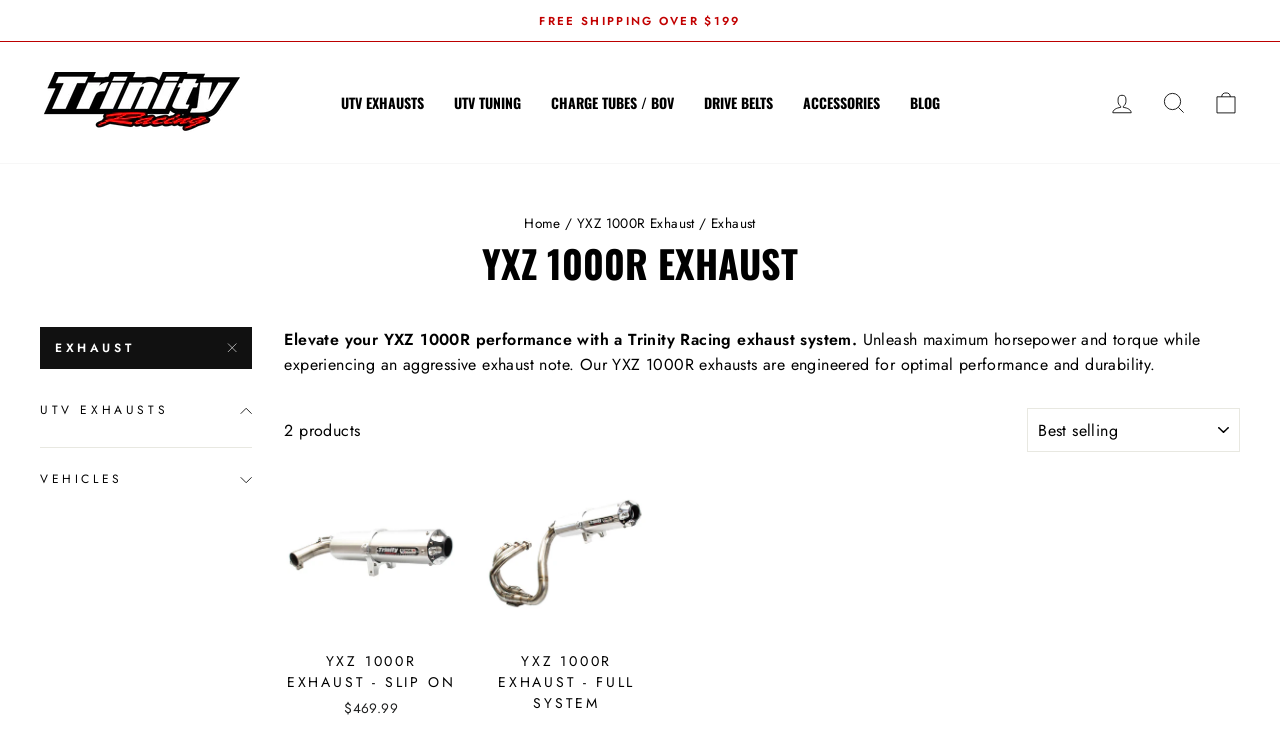

--- FILE ---
content_type: text/html; charset=utf-8
request_url: https://trinityracing.com/collections/yxz-1000r-exhaust/exhaust
body_size: 23128
content:
<!doctype html>
<html class="no-js" lang="en" dir="ltr">
<head>
  <meta name="google-site-verification" content="DurN2n7t0c03ksjSc11OkRh5Mc-b7FVYrg9j6zcQvrQ" /> 
  <meta name="google-site-verification" content="tr0ItZEngHACYgFn0NyyrH-z1AZsQxTFjLMqWK-6TdY" />
  <meta charset="utf-8">
  <meta http-equiv="X-UA-Compatible" content="IE=edge,chrome=1">
  <meta name="viewport" content="width=device-width,initial-scale=1">
  <meta name="theme-color" content="#111111">
  <link rel="canonical" href="https://trinityracing.com/collections/yxz-1000r-exhaust/exhaust">
  <link rel="preconnect" href="https://cdn.shopify.com">
  <link rel="preconnect" href="https://fonts.shopifycdn.com">
  <link rel="dns-prefetch" href="https://productreviews.shopifycdn.com">
  <link rel="dns-prefetch" href="https://ajax.googleapis.com">
  <link rel="dns-prefetch" href="https://maps.googleapis.com">
  <link rel="dns-prefetch" href="https://maps.gstatic.com"><link rel="shortcut icon" href="//trinityracing.com/cdn/shop/files/favicon_32x32.png?v=1614315069" type="image/png" /><title>YXZ 1000R Exhaust
 &ndash; Tagged &quot;Exhaust&quot;&ndash; Trinity Racing
</title>
<meta name="description" content="Elevate your YXZ 1000R performance with a Trinity Racing exhaust system. Unleash maximum horsepower and torque while experiencing an aggressive exhaust note. Our YXZ 1000R exhausts are engineered for optimal performance and durability."><meta property="og:site_name" content="Trinity Racing">
  <meta property="og:url" content="https://trinityracing.com/collections/yxz-1000r-exhaust/exhaust">
  <meta property="og:title" content="YXZ 1000R Exhaust">
  <meta property="og:type" content="website">
  <meta property="og:description" content="Elevate your YXZ 1000R performance with a Trinity Racing exhaust system. Unleash maximum horsepower and torque while experiencing an aggressive exhaust note. Our YXZ 1000R exhausts are engineered for optimal performance and durability."><meta property="og:image" content="http://trinityracing.com/cdn/shop/files/trinity_logo_white.png?v=1614310133">
    <meta property="og:image:secure_url" content="https://trinityracing.com/cdn/shop/files/trinity_logo_white.png?v=1614310133">
    <meta property="og:image:width" content="1200">
    <meta property="og:image:height" content="628"><meta name="twitter:site" content="@">
  <meta name="twitter:card" content="summary_large_image">
  <meta name="twitter:title" content="YXZ 1000R Exhaust">
  <meta name="twitter:description" content="Elevate your YXZ 1000R performance with a Trinity Racing exhaust system. Unleash maximum horsepower and torque while experiencing an aggressive exhaust note. Our YXZ 1000R exhausts are engineered for optimal performance and durability.">
<style data-shopify>@font-face {
  font-family: Oswald;
  font-weight: 700;
  font-style: normal;
  font-display: swap;
  src: url("//trinityracing.com/cdn/fonts/oswald/oswald_n7.b3ba3d6f1b341d51018e3cfba146932b55221727.woff2") format("woff2"),
       url("//trinityracing.com/cdn/fonts/oswald/oswald_n7.6cec6bed2bb070310ad90e19ea7a56b65fd83c0b.woff") format("woff");
}

  @font-face {
  font-family: Jost;
  font-weight: 400;
  font-style: normal;
  font-display: swap;
  src: url("//trinityracing.com/cdn/fonts/jost/jost_n4.d47a1b6347ce4a4c9f437608011273009d91f2b7.woff2") format("woff2"),
       url("//trinityracing.com/cdn/fonts/jost/jost_n4.791c46290e672b3f85c3d1c651ef2efa3819eadd.woff") format("woff");
}


  @font-face {
  font-family: Jost;
  font-weight: 600;
  font-style: normal;
  font-display: swap;
  src: url("//trinityracing.com/cdn/fonts/jost/jost_n6.ec1178db7a7515114a2d84e3dd680832b7af8b99.woff2") format("woff2"),
       url("//trinityracing.com/cdn/fonts/jost/jost_n6.b1178bb6bdd3979fef38e103a3816f6980aeaff9.woff") format("woff");
}

  @font-face {
  font-family: Jost;
  font-weight: 400;
  font-style: italic;
  font-display: swap;
  src: url("//trinityracing.com/cdn/fonts/jost/jost_i4.b690098389649750ada222b9763d55796c5283a5.woff2") format("woff2"),
       url("//trinityracing.com/cdn/fonts/jost/jost_i4.fd766415a47e50b9e391ae7ec04e2ae25e7e28b0.woff") format("woff");
}

  @font-face {
  font-family: Jost;
  font-weight: 600;
  font-style: italic;
  font-display: swap;
  src: url("//trinityracing.com/cdn/fonts/jost/jost_i6.9af7e5f39e3a108c08f24047a4276332d9d7b85e.woff2") format("woff2"),
       url("//trinityracing.com/cdn/fonts/jost/jost_i6.2bf310262638f998ed206777ce0b9a3b98b6fe92.woff") format("woff");
}

</style><link href="//trinityracing.com/cdn/shop/t/4/assets/theme.css?v=53720056131509561441747676647" rel="stylesheet" type="text/css" media="all" />
<style data-shopify>:root {
    --typeHeaderPrimary: Oswald;
    --typeHeaderFallback: sans-serif;
    --typeHeaderSize: 38px;
    --typeHeaderWeight: 700;
    --typeHeaderLineHeight: 1;
    --typeHeaderSpacing: 0.0em;

    --typeBasePrimary:Jost;
    --typeBaseFallback:sans-serif;
    --typeBaseSize: 16px;
    --typeBaseWeight: 400;
    --typeBaseSpacing: 0.025em;
    --typeBaseLineHeight: 1.6;

    --typeCollectionTitle: 18px;

    --iconWeight: 2px;
    --iconLinecaps: miter;

    
      --buttonRadius: 0px;
    

    --colorGridOverlayOpacity: 0.1;
  }

  .placeholder-content {
    background-image: linear-gradient(100deg, #ffffff 40%, #f7f7f7 63%, #ffffff 79%);
  }</style><script>
    document.documentElement.className = document.documentElement.className.replace('no-js', 'js');

    window.theme = window.theme || {};
    theme.routes = {
      home: "/",
      cart: "/cart.js",
      cartPage: "/cart",
      cartAdd: "/cart/add.js",
      cartChange: "/cart/change.js"
    };
    theme.strings = {
      soldOut: "Sold Out",
      unavailable: "Unavailable",
      stockLabel: "Only [count] items in stock!",
      willNotShipUntil: "Will not ship until [date]",
      willBeInStockAfter: "Will be in stock after [date]",
      waitingForStock: "Inventory on the way",
      savePrice: "Save [saved_amount]",
      cartEmpty: "Your cart is currently empty.",
      cartTermsConfirmation: "You must agree with the terms and conditions of sales to check out",
      searchCollections: "Collections:",
      searchPages: "Pages:",
      searchArticles: "Articles:"
    };
    theme.settings = {
      dynamicVariantsEnable: true,
      dynamicVariantType: "button",
      cartType: "drawer",
      isCustomerTemplate: false,
      moneyFormat: "${{amount}}",
      saveType: "dollar",
      recentlyViewedEnabled: false,
      productImageSize: "square",
      productImageCover: false,
      predictiveSearch: true,
      predictiveSearchType: "product,article,page,collection",
      inventoryThreshold: 10,
      quickView: true,
      themeName: 'Impulse',
      themeVersion: "4.1.4"
    };
  </script>

  <script>window.performance && window.performance.mark && window.performance.mark('shopify.content_for_header.start');</script><meta name="google-site-verification" content="SxIbuTKGg60s9_0Nnmf4JJMDcIprdLnAu1r5Lk0etsI">
<meta name="facebook-domain-verification" content="3qfdjftykfdpviln6t7o773jirlydh">
<meta name="facebook-domain-verification" content="p6wq94vkxfrmahrsr8vdz89tqb2u79">
<meta id="shopify-digital-wallet" name="shopify-digital-wallet" content="/24410816564/digital_wallets/dialog">
<meta name="shopify-checkout-api-token" content="b063fb948c1c5438d4956e071a0d328b">
<link rel="alternate" type="application/atom+xml" title="Feed" href="/collections/yxz-1000r-exhaust/exhaust.atom" />
<link rel="alternate" type="application/json+oembed" href="https://trinityracing.com/collections/yxz-1000r-exhaust/exhaust.oembed">
<script async="async" src="/checkouts/internal/preloads.js?locale=en-US"></script>
<link rel="preconnect" href="https://shop.app" crossorigin="anonymous">
<script async="async" src="https://shop.app/checkouts/internal/preloads.js?locale=en-US&shop_id=24410816564" crossorigin="anonymous"></script>
<script id="apple-pay-shop-capabilities" type="application/json">{"shopId":24410816564,"countryCode":"US","currencyCode":"USD","merchantCapabilities":["supports3DS"],"merchantId":"gid:\/\/shopify\/Shop\/24410816564","merchantName":"Trinity Racing","requiredBillingContactFields":["postalAddress","email","phone"],"requiredShippingContactFields":["postalAddress","email","phone"],"shippingType":"shipping","supportedNetworks":["visa","masterCard","amex","discover","elo","jcb"],"total":{"type":"pending","label":"Trinity Racing","amount":"1.00"},"shopifyPaymentsEnabled":true,"supportsSubscriptions":true}</script>
<script id="shopify-features" type="application/json">{"accessToken":"b063fb948c1c5438d4956e071a0d328b","betas":["rich-media-storefront-analytics"],"domain":"trinityracing.com","predictiveSearch":true,"shopId":24410816564,"locale":"en"}</script>
<script>var Shopify = Shopify || {};
Shopify.shop = "trinity-racing.myshopify.com";
Shopify.locale = "en";
Shopify.currency = {"active":"USD","rate":"1.0"};
Shopify.country = "US";
Shopify.theme = {"name":"Impulse","id":120355717218,"schema_name":"Impulse","schema_version":"4.1.4","theme_store_id":857,"role":"main"};
Shopify.theme.handle = "null";
Shopify.theme.style = {"id":null,"handle":null};
Shopify.cdnHost = "trinityracing.com/cdn";
Shopify.routes = Shopify.routes || {};
Shopify.routes.root = "/";</script>
<script type="module">!function(o){(o.Shopify=o.Shopify||{}).modules=!0}(window);</script>
<script>!function(o){function n(){var o=[];function n(){o.push(Array.prototype.slice.apply(arguments))}return n.q=o,n}var t=o.Shopify=o.Shopify||{};t.loadFeatures=n(),t.autoloadFeatures=n()}(window);</script>
<script>
  window.ShopifyPay = window.ShopifyPay || {};
  window.ShopifyPay.apiHost = "shop.app\/pay";
  window.ShopifyPay.redirectState = null;
</script>
<script id="shop-js-analytics" type="application/json">{"pageType":"collection"}</script>
<script defer="defer" async type="module" src="//trinityracing.com/cdn/shopifycloud/shop-js/modules/v2/client.init-shop-cart-sync_DlSlHazZ.en.esm.js"></script>
<script defer="defer" async type="module" src="//trinityracing.com/cdn/shopifycloud/shop-js/modules/v2/chunk.common_D16XZWos.esm.js"></script>
<script type="module">
  await import("//trinityracing.com/cdn/shopifycloud/shop-js/modules/v2/client.init-shop-cart-sync_DlSlHazZ.en.esm.js");
await import("//trinityracing.com/cdn/shopifycloud/shop-js/modules/v2/chunk.common_D16XZWos.esm.js");

  window.Shopify.SignInWithShop?.initShopCartSync?.({"fedCMEnabled":true,"windoidEnabled":true});

</script>
<script>
  window.Shopify = window.Shopify || {};
  if (!window.Shopify.featureAssets) window.Shopify.featureAssets = {};
  window.Shopify.featureAssets['shop-js'] = {"shop-cart-sync":["modules/v2/client.shop-cart-sync_DKWYiEUO.en.esm.js","modules/v2/chunk.common_D16XZWos.esm.js"],"init-fed-cm":["modules/v2/client.init-fed-cm_vfPMjZAC.en.esm.js","modules/v2/chunk.common_D16XZWos.esm.js"],"init-shop-email-lookup-coordinator":["modules/v2/client.init-shop-email-lookup-coordinator_CR38P6MB.en.esm.js","modules/v2/chunk.common_D16XZWos.esm.js"],"init-shop-cart-sync":["modules/v2/client.init-shop-cart-sync_DlSlHazZ.en.esm.js","modules/v2/chunk.common_D16XZWos.esm.js"],"shop-cash-offers":["modules/v2/client.shop-cash-offers_CJw4IQ6B.en.esm.js","modules/v2/chunk.common_D16XZWos.esm.js","modules/v2/chunk.modal_UwFWkumu.esm.js"],"shop-toast-manager":["modules/v2/client.shop-toast-manager_BY778Uv6.en.esm.js","modules/v2/chunk.common_D16XZWos.esm.js"],"init-windoid":["modules/v2/client.init-windoid_DVhZdEm3.en.esm.js","modules/v2/chunk.common_D16XZWos.esm.js"],"shop-button":["modules/v2/client.shop-button_D2ZzKUPa.en.esm.js","modules/v2/chunk.common_D16XZWos.esm.js"],"avatar":["modules/v2/client.avatar_BTnouDA3.en.esm.js"],"init-customer-accounts-sign-up":["modules/v2/client.init-customer-accounts-sign-up_CQZUmjGN.en.esm.js","modules/v2/client.shop-login-button_Cu5K-F7X.en.esm.js","modules/v2/chunk.common_D16XZWos.esm.js","modules/v2/chunk.modal_UwFWkumu.esm.js"],"pay-button":["modules/v2/client.pay-button_CcBqbGU7.en.esm.js","modules/v2/chunk.common_D16XZWos.esm.js"],"init-shop-for-new-customer-accounts":["modules/v2/client.init-shop-for-new-customer-accounts_B5DR5JTE.en.esm.js","modules/v2/client.shop-login-button_Cu5K-F7X.en.esm.js","modules/v2/chunk.common_D16XZWos.esm.js","modules/v2/chunk.modal_UwFWkumu.esm.js"],"shop-login-button":["modules/v2/client.shop-login-button_Cu5K-F7X.en.esm.js","modules/v2/chunk.common_D16XZWos.esm.js","modules/v2/chunk.modal_UwFWkumu.esm.js"],"shop-follow-button":["modules/v2/client.shop-follow-button_BX8Slf17.en.esm.js","modules/v2/chunk.common_D16XZWos.esm.js","modules/v2/chunk.modal_UwFWkumu.esm.js"],"init-customer-accounts":["modules/v2/client.init-customer-accounts_DjKkmQ2w.en.esm.js","modules/v2/client.shop-login-button_Cu5K-F7X.en.esm.js","modules/v2/chunk.common_D16XZWos.esm.js","modules/v2/chunk.modal_UwFWkumu.esm.js"],"lead-capture":["modules/v2/client.lead-capture_ChWCg7nV.en.esm.js","modules/v2/chunk.common_D16XZWos.esm.js","modules/v2/chunk.modal_UwFWkumu.esm.js"],"checkout-modal":["modules/v2/client.checkout-modal_DPnpVyv-.en.esm.js","modules/v2/chunk.common_D16XZWos.esm.js","modules/v2/chunk.modal_UwFWkumu.esm.js"],"shop-login":["modules/v2/client.shop-login_leRXJtcZ.en.esm.js","modules/v2/chunk.common_D16XZWos.esm.js","modules/v2/chunk.modal_UwFWkumu.esm.js"],"payment-terms":["modules/v2/client.payment-terms_Bp9K0NXD.en.esm.js","modules/v2/chunk.common_D16XZWos.esm.js","modules/v2/chunk.modal_UwFWkumu.esm.js"]};
</script>
<script>(function() {
  var isLoaded = false;
  function asyncLoad() {
    if (isLoaded) return;
    isLoaded = true;
    var urls = ["https:\/\/tnc-app.herokuapp.com\/get_script\/c4047406619611ebadbcc2a92e547763.js?v=857868\u0026shop=trinity-racing.myshopify.com","https:\/\/cdn.shopify.com\/s\/files\/1\/0244\/1081\/6564\/t\/4\/assets\/affirmShopify.js?v=1643818388\u0026shop=trinity-racing.myshopify.com","https:\/\/stores.enzuzo.com\/apps\/enzuzo\/static\/js\/__enzuzo-cookiebar.js?uuid=41f65fca-7b0b-11ed-8f50-9fa8d138efec\u0026shop=trinity-racing.myshopify.com","https:\/\/api.salesreps.io\/shopify.js?key=640f63a35ae7c677f785a94c\u0026shop=trinity-racing.myshopify.com","https:\/\/cdn.corso.com\/js\/corso-checkout-plus.js?shop=trinity-racing.myshopify.com\u0026sfToken=0e71214a902beeeeaa6cef20f0dcb6e4\u0026shop=trinity-racing.myshopify.com"];
    for (var i = 0; i < urls.length; i++) {
      var s = document.createElement('script');
      s.type = 'text/javascript';
      s.async = true;
      s.src = urls[i];
      var x = document.getElementsByTagName('script')[0];
      x.parentNode.insertBefore(s, x);
    }
  };
  if(window.attachEvent) {
    window.attachEvent('onload', asyncLoad);
  } else {
    window.addEventListener('load', asyncLoad, false);
  }
})();</script>
<script id="__st">var __st={"a":24410816564,"offset":-28800,"reqid":"ab6e0cad-b7b8-4a9a-b979-cb96bc71bb98-1768583995","pageurl":"trinityracing.com\/collections\/yxz-1000r-exhaust\/exhaust","u":"771084f95939","p":"collection","rtyp":"collection","rid":134528991284};</script>
<script>window.ShopifyPaypalV4VisibilityTracking = true;</script>
<script id="captcha-bootstrap">!function(){'use strict';const t='contact',e='account',n='new_comment',o=[[t,t],['blogs',n],['comments',n],[t,'customer']],c=[[e,'customer_login'],[e,'guest_login'],[e,'recover_customer_password'],[e,'create_customer']],r=t=>t.map((([t,e])=>`form[action*='/${t}']:not([data-nocaptcha='true']) input[name='form_type'][value='${e}']`)).join(','),a=t=>()=>t?[...document.querySelectorAll(t)].map((t=>t.form)):[];function s(){const t=[...o],e=r(t);return a(e)}const i='password',u='form_key',d=['recaptcha-v3-token','g-recaptcha-response','h-captcha-response',i],f=()=>{try{return window.sessionStorage}catch{return}},m='__shopify_v',_=t=>t.elements[u];function p(t,e,n=!1){try{const o=window.sessionStorage,c=JSON.parse(o.getItem(e)),{data:r}=function(t){const{data:e,action:n}=t;return t[m]||n?{data:e,action:n}:{data:t,action:n}}(c);for(const[e,n]of Object.entries(r))t.elements[e]&&(t.elements[e].value=n);n&&o.removeItem(e)}catch(o){console.error('form repopulation failed',{error:o})}}const l='form_type',E='cptcha';function T(t){t.dataset[E]=!0}const w=window,h=w.document,L='Shopify',v='ce_forms',y='captcha';let A=!1;((t,e)=>{const n=(g='f06e6c50-85a8-45c8-87d0-21a2b65856fe',I='https://cdn.shopify.com/shopifycloud/storefront-forms-hcaptcha/ce_storefront_forms_captcha_hcaptcha.v1.5.2.iife.js',D={infoText:'Protected by hCaptcha',privacyText:'Privacy',termsText:'Terms'},(t,e,n)=>{const o=w[L][v],c=o.bindForm;if(c)return c(t,g,e,D).then(n);var r;o.q.push([[t,g,e,D],n]),r=I,A||(h.body.append(Object.assign(h.createElement('script'),{id:'captcha-provider',async:!0,src:r})),A=!0)});var g,I,D;w[L]=w[L]||{},w[L][v]=w[L][v]||{},w[L][v].q=[],w[L][y]=w[L][y]||{},w[L][y].protect=function(t,e){n(t,void 0,e),T(t)},Object.freeze(w[L][y]),function(t,e,n,w,h,L){const[v,y,A,g]=function(t,e,n){const i=e?o:[],u=t?c:[],d=[...i,...u],f=r(d),m=r(i),_=r(d.filter((([t,e])=>n.includes(e))));return[a(f),a(m),a(_),s()]}(w,h,L),I=t=>{const e=t.target;return e instanceof HTMLFormElement?e:e&&e.form},D=t=>v().includes(t);t.addEventListener('submit',(t=>{const e=I(t);if(!e)return;const n=D(e)&&!e.dataset.hcaptchaBound&&!e.dataset.recaptchaBound,o=_(e),c=g().includes(e)&&(!o||!o.value);(n||c)&&t.preventDefault(),c&&!n&&(function(t){try{if(!f())return;!function(t){const e=f();if(!e)return;const n=_(t);if(!n)return;const o=n.value;o&&e.removeItem(o)}(t);const e=Array.from(Array(32),(()=>Math.random().toString(36)[2])).join('');!function(t,e){_(t)||t.append(Object.assign(document.createElement('input'),{type:'hidden',name:u})),t.elements[u].value=e}(t,e),function(t,e){const n=f();if(!n)return;const o=[...t.querySelectorAll(`input[type='${i}']`)].map((({name:t})=>t)),c=[...d,...o],r={};for(const[a,s]of new FormData(t).entries())c.includes(a)||(r[a]=s);n.setItem(e,JSON.stringify({[m]:1,action:t.action,data:r}))}(t,e)}catch(e){console.error('failed to persist form',e)}}(e),e.submit())}));const S=(t,e)=>{t&&!t.dataset[E]&&(n(t,e.some((e=>e===t))),T(t))};for(const o of['focusin','change'])t.addEventListener(o,(t=>{const e=I(t);D(e)&&S(e,y())}));const B=e.get('form_key'),M=e.get(l),P=B&&M;t.addEventListener('DOMContentLoaded',(()=>{const t=y();if(P)for(const e of t)e.elements[l].value===M&&p(e,B);[...new Set([...A(),...v().filter((t=>'true'===t.dataset.shopifyCaptcha))])].forEach((e=>S(e,t)))}))}(h,new URLSearchParams(w.location.search),n,t,e,['guest_login'])})(!0,!0)}();</script>
<script integrity="sha256-4kQ18oKyAcykRKYeNunJcIwy7WH5gtpwJnB7kiuLZ1E=" data-source-attribution="shopify.loadfeatures" defer="defer" src="//trinityracing.com/cdn/shopifycloud/storefront/assets/storefront/load_feature-a0a9edcb.js" crossorigin="anonymous"></script>
<script crossorigin="anonymous" defer="defer" src="//trinityracing.com/cdn/shopifycloud/storefront/assets/shopify_pay/storefront-65b4c6d7.js?v=20250812"></script>
<script data-source-attribution="shopify.dynamic_checkout.dynamic.init">var Shopify=Shopify||{};Shopify.PaymentButton=Shopify.PaymentButton||{isStorefrontPortableWallets:!0,init:function(){window.Shopify.PaymentButton.init=function(){};var t=document.createElement("script");t.src="https://trinityracing.com/cdn/shopifycloud/portable-wallets/latest/portable-wallets.en.js",t.type="module",document.head.appendChild(t)}};
</script>
<script data-source-attribution="shopify.dynamic_checkout.buyer_consent">
  function portableWalletsHideBuyerConsent(e){var t=document.getElementById("shopify-buyer-consent"),n=document.getElementById("shopify-subscription-policy-button");t&&n&&(t.classList.add("hidden"),t.setAttribute("aria-hidden","true"),n.removeEventListener("click",e))}function portableWalletsShowBuyerConsent(e){var t=document.getElementById("shopify-buyer-consent"),n=document.getElementById("shopify-subscription-policy-button");t&&n&&(t.classList.remove("hidden"),t.removeAttribute("aria-hidden"),n.addEventListener("click",e))}window.Shopify?.PaymentButton&&(window.Shopify.PaymentButton.hideBuyerConsent=portableWalletsHideBuyerConsent,window.Shopify.PaymentButton.showBuyerConsent=portableWalletsShowBuyerConsent);
</script>
<script data-source-attribution="shopify.dynamic_checkout.cart.bootstrap">document.addEventListener("DOMContentLoaded",(function(){function t(){return document.querySelector("shopify-accelerated-checkout-cart, shopify-accelerated-checkout")}if(t())Shopify.PaymentButton.init();else{new MutationObserver((function(e,n){t()&&(Shopify.PaymentButton.init(),n.disconnect())})).observe(document.body,{childList:!0,subtree:!0})}}));
</script>
<link id="shopify-accelerated-checkout-styles" rel="stylesheet" media="screen" href="https://trinityracing.com/cdn/shopifycloud/portable-wallets/latest/accelerated-checkout-backwards-compat.css" crossorigin="anonymous">
<style id="shopify-accelerated-checkout-cart">
        #shopify-buyer-consent {
  margin-top: 1em;
  display: inline-block;
  width: 100%;
}

#shopify-buyer-consent.hidden {
  display: none;
}

#shopify-subscription-policy-button {
  background: none;
  border: none;
  padding: 0;
  text-decoration: underline;
  font-size: inherit;
  cursor: pointer;
}

#shopify-subscription-policy-button::before {
  box-shadow: none;
}

      </style>

<script>window.performance && window.performance.mark && window.performance.mark('shopify.content_for_header.end');</script>

  <script src="//trinityracing.com/cdn/shop/t/4/assets/vendor-scripts-v9.js" defer="defer"></script><script src="//trinityracing.com/cdn/shop/t/4/assets/theme.min.js?v=60451137851990189171625862594" defer="defer"></script><!-- BEGIN app block: shopify://apps/klaviyo-email-marketing-sms/blocks/klaviyo-onsite-embed/2632fe16-c075-4321-a88b-50b567f42507 -->












  <script async src="https://static.klaviyo.com/onsite/js/TFsjBk/klaviyo.js?company_id=TFsjBk"></script>
  <script>!function(){if(!window.klaviyo){window._klOnsite=window._klOnsite||[];try{window.klaviyo=new Proxy({},{get:function(n,i){return"push"===i?function(){var n;(n=window._klOnsite).push.apply(n,arguments)}:function(){for(var n=arguments.length,o=new Array(n),w=0;w<n;w++)o[w]=arguments[w];var t="function"==typeof o[o.length-1]?o.pop():void 0,e=new Promise((function(n){window._klOnsite.push([i].concat(o,[function(i){t&&t(i),n(i)}]))}));return e}}})}catch(n){window.klaviyo=window.klaviyo||[],window.klaviyo.push=function(){var n;(n=window._klOnsite).push.apply(n,arguments)}}}}();</script>

  




  <script>
    window.klaviyoReviewsProductDesignMode = false
  </script>







<!-- END app block --><!-- BEGIN app block: shopify://apps/elevar-conversion-tracking/blocks/dataLayerEmbed/bc30ab68-b15c-4311-811f-8ef485877ad6 -->



<script type="module" dynamic>
  const configUrl = "/a/elevar/static/configs/126a0805de846f34f7c017d5299b5bba8ffd7381/config.js";
  const config = (await import(configUrl)).default;
  const scriptUrl = config.script_src_app_theme_embed;

  if (scriptUrl) {
    const { handler } = await import(scriptUrl);

    await handler(
      config,
      {
        cartData: {
  marketId: "1711505506",
  attributes:{},
  cartTotal: "0.0",
  currencyCode:"USD",
  items: []
}
,
        user: {cartTotal: "0.0",
    currencyCode:"USD",customer: {},
}
,
        isOnCartPage:false,
        collectionView:{
    currencyCode:"USD",
    items: [{id:"TR-4158S",name:"YXZ 1000R EXHAUST - SLIP ON",
          brand:"Trinity Racing",
          category:"Exhaust",
          variant:"Brushed",
          price: "469.99",
          productId: "3707317944372",
          variantId: "28735727796276",
          handle:"yxz-1000r-exhaust-slip-on",
          compareAtPrice: "0.0",image:"\/\/trinityracing.com\/cdn\/shop\/products\/1831-0685_-_TR-4158S.jpg?v=1560292958"},{id:"TR-4155F",name:"YXZ 1000R EXHAUST - FULL SYSTEM",
          brand:"Trinity Racing",
          category:"Exhaust",
          variant:"Brushed",
          price: "1029.99",
          productId: "3707316633652",
          variantId: "28735713181748",
          handle:"yxz-1000r-exhaust-full-system",
          compareAtPrice: "0.0",image:"\/\/trinityracing.com\/cdn\/shop\/products\/TR-4155F.jpg?v=1628194725"},]
  },
        searchResultsView:null,
        productView:null,
        checkoutComplete: null
      }
    );
  }
</script>


<!-- END app block --><!-- BEGIN app block: shopify://apps/warnify-pro-warnings/blocks/main/b82106ea-6172-4ab0-814f-17df1cb2b18a --><!-- BEGIN app snippet: cart -->
<script>    var Elspw = {        params: {            money_format: "${{amount}}",            cart: {                "total_price" : 0,                "attributes": {},                "items" : [                ]            }        }    };</script>
<!-- END app snippet --><!-- BEGIN app snippet: settings -->
  <script>    (function(){      Elspw.loadScript=function(a,b){var c=document.createElement("script");c.type="text/javascript",c.readyState?c.onreadystatechange=function(){"loaded"!=c.readyState&&"complete"!=c.readyState||(c.onreadystatechange=null,b())}:c.onload=function(){b()},c.src=a,document.getElementsByTagName("head")[0].appendChild(c)};      Elspw.config= {"enabled":true,"button":"form[action=\"/cart/add\"] [type=submit], form[action=\"/cart/add\"] .shopify-payment-button__button, form[action=\"/cart/add\"] .shopify-payment-button__more-options","css":"","tag":"Els PW","alerts":[{"id":17335,"shop_id":13621,"enabled":1,"name":"Customer Notification and Disclaimer of Liability","settings":{"checkout_allowed":"1","line_item_property":"Customer Notification and Disclaimer of Liability"},"design_settings":"","checkout_settings":null,"message":"<p><strong>{{product.title}}</strong></p>\r\n<p><strong>This is a race-only product. It is not legal for sale or use on pollution controlled vehicles that are driven on public streets, roads or highways. Use this product at your own risk.</strong></p>\r\n<p><strong>Do not use this product</strong>&nbsp;unless and until you (the &ldquo;Buyer&rdquo;) have carefully read this Customer Notification and Disclaimer of Liability (this &ldquo;Disclaimer&rdquo;). Be sure to abide by all local, state and federal laws, including but not limited to emissions, vehicle safety and traffic laws. It is your responsibility to know what those laws are and how they apply to you. The installation of this product (the &ldquo;Product&rdquo;) on your vehicle indicates that you have (a) had the opportunity to inquire about applicable local, state and federal laws and (b) read and understand, and accept all of the terms of, this Disclaimer.</p>\r\n<p>This Product is designed and intended solely for legally-organized and sanctioned, closed-course, off-road competition use and is not for use on public streets, roads or highways.&nbsp;</p>","based_on":"products","one_time":0,"geo_enabled":0,"geo":[],"created_at":"2021-09-15T15:27:31.000000Z","updated_at":"2021-09-15T15:39:55.000000Z","tag":"Els PW 17335"}],"grid_enabled":1,"cdn":"https://s3.amazonaws.com/els-apps/product-warnings/","theme_app_extensions_enabled":1} ;    })(Elspw)  </script>  <script defer src="https://cdn.shopify.com/extensions/019b92bb-38ba-793e-9baf-3c5308a58e87/cli-20/assets/app.js"></script>

<script>
  Elspw.params.elsGeoScriptPath = "https://cdn.shopify.com/extensions/019b92bb-38ba-793e-9baf-3c5308a58e87/cli-20/assets/els.geo.js";
  Elspw.params.remodalScriptPath = "https://cdn.shopify.com/extensions/019b92bb-38ba-793e-9baf-3c5308a58e87/cli-20/assets/remodal.js";
  Elspw.params.cssPath = "https://cdn.shopify.com/extensions/019b92bb-38ba-793e-9baf-3c5308a58e87/cli-20/assets/app.css";
</script><!-- END app snippet --><!-- BEGIN app snippet: elspw-jsons -->





<!-- END app snippet -->


<!-- END app block --><link href="https://monorail-edge.shopifysvc.com" rel="dns-prefetch">
<script>(function(){if ("sendBeacon" in navigator && "performance" in window) {try {var session_token_from_headers = performance.getEntriesByType('navigation')[0].serverTiming.find(x => x.name == '_s').description;} catch {var session_token_from_headers = undefined;}var session_cookie_matches = document.cookie.match(/_shopify_s=([^;]*)/);var session_token_from_cookie = session_cookie_matches && session_cookie_matches.length === 2 ? session_cookie_matches[1] : "";var session_token = session_token_from_headers || session_token_from_cookie || "";function handle_abandonment_event(e) {var entries = performance.getEntries().filter(function(entry) {return /monorail-edge.shopifysvc.com/.test(entry.name);});if (!window.abandonment_tracked && entries.length === 0) {window.abandonment_tracked = true;var currentMs = Date.now();var navigation_start = performance.timing.navigationStart;var payload = {shop_id: 24410816564,url: window.location.href,navigation_start,duration: currentMs - navigation_start,session_token,page_type: "collection"};window.navigator.sendBeacon("https://monorail-edge.shopifysvc.com/v1/produce", JSON.stringify({schema_id: "online_store_buyer_site_abandonment/1.1",payload: payload,metadata: {event_created_at_ms: currentMs,event_sent_at_ms: currentMs}}));}}window.addEventListener('pagehide', handle_abandonment_event);}}());</script>
<script id="web-pixels-manager-setup">(function e(e,d,r,n,o){if(void 0===o&&(o={}),!Boolean(null===(a=null===(i=window.Shopify)||void 0===i?void 0:i.analytics)||void 0===a?void 0:a.replayQueue)){var i,a;window.Shopify=window.Shopify||{};var t=window.Shopify;t.analytics=t.analytics||{};var s=t.analytics;s.replayQueue=[],s.publish=function(e,d,r){return s.replayQueue.push([e,d,r]),!0};try{self.performance.mark("wpm:start")}catch(e){}var l=function(){var e={modern:/Edge?\/(1{2}[4-9]|1[2-9]\d|[2-9]\d{2}|\d{4,})\.\d+(\.\d+|)|Firefox\/(1{2}[4-9]|1[2-9]\d|[2-9]\d{2}|\d{4,})\.\d+(\.\d+|)|Chrom(ium|e)\/(9{2}|\d{3,})\.\d+(\.\d+|)|(Maci|X1{2}).+ Version\/(15\.\d+|(1[6-9]|[2-9]\d|\d{3,})\.\d+)([,.]\d+|)( \(\w+\)|)( Mobile\/\w+|) Safari\/|Chrome.+OPR\/(9{2}|\d{3,})\.\d+\.\d+|(CPU[ +]OS|iPhone[ +]OS|CPU[ +]iPhone|CPU IPhone OS|CPU iPad OS)[ +]+(15[._]\d+|(1[6-9]|[2-9]\d|\d{3,})[._]\d+)([._]\d+|)|Android:?[ /-](13[3-9]|1[4-9]\d|[2-9]\d{2}|\d{4,})(\.\d+|)(\.\d+|)|Android.+Firefox\/(13[5-9]|1[4-9]\d|[2-9]\d{2}|\d{4,})\.\d+(\.\d+|)|Android.+Chrom(ium|e)\/(13[3-9]|1[4-9]\d|[2-9]\d{2}|\d{4,})\.\d+(\.\d+|)|SamsungBrowser\/([2-9]\d|\d{3,})\.\d+/,legacy:/Edge?\/(1[6-9]|[2-9]\d|\d{3,})\.\d+(\.\d+|)|Firefox\/(5[4-9]|[6-9]\d|\d{3,})\.\d+(\.\d+|)|Chrom(ium|e)\/(5[1-9]|[6-9]\d|\d{3,})\.\d+(\.\d+|)([\d.]+$|.*Safari\/(?![\d.]+ Edge\/[\d.]+$))|(Maci|X1{2}).+ Version\/(10\.\d+|(1[1-9]|[2-9]\d|\d{3,})\.\d+)([,.]\d+|)( \(\w+\)|)( Mobile\/\w+|) Safari\/|Chrome.+OPR\/(3[89]|[4-9]\d|\d{3,})\.\d+\.\d+|(CPU[ +]OS|iPhone[ +]OS|CPU[ +]iPhone|CPU IPhone OS|CPU iPad OS)[ +]+(10[._]\d+|(1[1-9]|[2-9]\d|\d{3,})[._]\d+)([._]\d+|)|Android:?[ /-](13[3-9]|1[4-9]\d|[2-9]\d{2}|\d{4,})(\.\d+|)(\.\d+|)|Mobile Safari.+OPR\/([89]\d|\d{3,})\.\d+\.\d+|Android.+Firefox\/(13[5-9]|1[4-9]\d|[2-9]\d{2}|\d{4,})\.\d+(\.\d+|)|Android.+Chrom(ium|e)\/(13[3-9]|1[4-9]\d|[2-9]\d{2}|\d{4,})\.\d+(\.\d+|)|Android.+(UC? ?Browser|UCWEB|U3)[ /]?(15\.([5-9]|\d{2,})|(1[6-9]|[2-9]\d|\d{3,})\.\d+)\.\d+|SamsungBrowser\/(5\.\d+|([6-9]|\d{2,})\.\d+)|Android.+MQ{2}Browser\/(14(\.(9|\d{2,})|)|(1[5-9]|[2-9]\d|\d{3,})(\.\d+|))(\.\d+|)|K[Aa][Ii]OS\/(3\.\d+|([4-9]|\d{2,})\.\d+)(\.\d+|)/},d=e.modern,r=e.legacy,n=navigator.userAgent;return n.match(d)?"modern":n.match(r)?"legacy":"unknown"}(),u="modern"===l?"modern":"legacy",c=(null!=n?n:{modern:"",legacy:""})[u],f=function(e){return[e.baseUrl,"/wpm","/b",e.hashVersion,"modern"===e.buildTarget?"m":"l",".js"].join("")}({baseUrl:d,hashVersion:r,buildTarget:u}),m=function(e){var d=e.version,r=e.bundleTarget,n=e.surface,o=e.pageUrl,i=e.monorailEndpoint;return{emit:function(e){var a=e.status,t=e.errorMsg,s=(new Date).getTime(),l=JSON.stringify({metadata:{event_sent_at_ms:s},events:[{schema_id:"web_pixels_manager_load/3.1",payload:{version:d,bundle_target:r,page_url:o,status:a,surface:n,error_msg:t},metadata:{event_created_at_ms:s}}]});if(!i)return console&&console.warn&&console.warn("[Web Pixels Manager] No Monorail endpoint provided, skipping logging."),!1;try{return self.navigator.sendBeacon.bind(self.navigator)(i,l)}catch(e){}var u=new XMLHttpRequest;try{return u.open("POST",i,!0),u.setRequestHeader("Content-Type","text/plain"),u.send(l),!0}catch(e){return console&&console.warn&&console.warn("[Web Pixels Manager] Got an unhandled error while logging to Monorail."),!1}}}}({version:r,bundleTarget:l,surface:e.surface,pageUrl:self.location.href,monorailEndpoint:e.monorailEndpoint});try{o.browserTarget=l,function(e){var d=e.src,r=e.async,n=void 0===r||r,o=e.onload,i=e.onerror,a=e.sri,t=e.scriptDataAttributes,s=void 0===t?{}:t,l=document.createElement("script"),u=document.querySelector("head"),c=document.querySelector("body");if(l.async=n,l.src=d,a&&(l.integrity=a,l.crossOrigin="anonymous"),s)for(var f in s)if(Object.prototype.hasOwnProperty.call(s,f))try{l.dataset[f]=s[f]}catch(e){}if(o&&l.addEventListener("load",o),i&&l.addEventListener("error",i),u)u.appendChild(l);else{if(!c)throw new Error("Did not find a head or body element to append the script");c.appendChild(l)}}({src:f,async:!0,onload:function(){if(!function(){var e,d;return Boolean(null===(d=null===(e=window.Shopify)||void 0===e?void 0:e.analytics)||void 0===d?void 0:d.initialized)}()){var d=window.webPixelsManager.init(e)||void 0;if(d){var r=window.Shopify.analytics;r.replayQueue.forEach((function(e){var r=e[0],n=e[1],o=e[2];d.publishCustomEvent(r,n,o)})),r.replayQueue=[],r.publish=d.publishCustomEvent,r.visitor=d.visitor,r.initialized=!0}}},onerror:function(){return m.emit({status:"failed",errorMsg:"".concat(f," has failed to load")})},sri:function(e){var d=/^sha384-[A-Za-z0-9+/=]+$/;return"string"==typeof e&&d.test(e)}(c)?c:"",scriptDataAttributes:o}),m.emit({status:"loading"})}catch(e){m.emit({status:"failed",errorMsg:(null==e?void 0:e.message)||"Unknown error"})}}})({shopId: 24410816564,storefrontBaseUrl: "https://trinityracing.com",extensionsBaseUrl: "https://extensions.shopifycdn.com/cdn/shopifycloud/web-pixels-manager",monorailEndpoint: "https://monorail-edge.shopifysvc.com/unstable/produce_batch",surface: "storefront-renderer",enabledBetaFlags: ["2dca8a86"],webPixelsConfigList: [{"id":"1406402658","configuration":"{\"accountID\":\"TFsjBk\",\"webPixelConfig\":\"eyJlbmFibGVBZGRlZFRvQ2FydEV2ZW50cyI6IHRydWV9\"}","eventPayloadVersion":"v1","runtimeContext":"STRICT","scriptVersion":"524f6c1ee37bacdca7657a665bdca589","type":"APP","apiClientId":123074,"privacyPurposes":["ANALYTICS","MARKETING"],"dataSharingAdjustments":{"protectedCustomerApprovalScopes":["read_customer_address","read_customer_email","read_customer_name","read_customer_personal_data","read_customer_phone"]}},{"id":"513278050","configuration":"{\"config_url\": \"\/a\/elevar\/static\/configs\/126a0805de846f34f7c017d5299b5bba8ffd7381\/config.js\"}","eventPayloadVersion":"v1","runtimeContext":"STRICT","scriptVersion":"ab86028887ec2044af7d02b854e52653","type":"APP","apiClientId":2509311,"privacyPurposes":[],"dataSharingAdjustments":{"protectedCustomerApprovalScopes":["read_customer_address","read_customer_email","read_customer_name","read_customer_personal_data","read_customer_phone"]}},{"id":"424116322","configuration":"{\"config\":\"{\\\"pixel_id\\\":\\\"G-WL1MV67ZRY\\\",\\\"target_country\\\":\\\"US\\\",\\\"gtag_events\\\":[{\\\"type\\\":\\\"search\\\",\\\"action_label\\\":[\\\"G-WL1MV67ZRY\\\",\\\"AW-16693138853\\\/mFN6CMm3ndAZEKWr9Jc-\\\"]},{\\\"type\\\":\\\"begin_checkout\\\",\\\"action_label\\\":[\\\"G-WL1MV67ZRY\\\",\\\"AW-16693138853\\\/8KCNCM-3ndAZEKWr9Jc-\\\"]},{\\\"type\\\":\\\"view_item\\\",\\\"action_label\\\":[\\\"G-WL1MV67ZRY\\\",\\\"AW-16693138853\\\/U8tTCMa3ndAZEKWr9Jc-\\\",\\\"MC-B04FMFQTX7\\\"]},{\\\"type\\\":\\\"purchase\\\",\\\"action_label\\\":[\\\"G-WL1MV67ZRY\\\",\\\"AW-16693138853\\\/s8FhCMC3ndAZEKWr9Jc-\\\",\\\"MC-B04FMFQTX7\\\"]},{\\\"type\\\":\\\"page_view\\\",\\\"action_label\\\":[\\\"G-WL1MV67ZRY\\\",\\\"AW-16693138853\\\/OD17CMO3ndAZEKWr9Jc-\\\",\\\"MC-B04FMFQTX7\\\"]},{\\\"type\\\":\\\"add_payment_info\\\",\\\"action_label\\\":[\\\"G-WL1MV67ZRY\\\",\\\"AW-16693138853\\\/F_dnCNK3ndAZEKWr9Jc-\\\"]},{\\\"type\\\":\\\"add_to_cart\\\",\\\"action_label\\\":[\\\"G-WL1MV67ZRY\\\",\\\"AW-16693138853\\\/yX1zCMy3ndAZEKWr9Jc-\\\"]}],\\\"enable_monitoring_mode\\\":false}\"}","eventPayloadVersion":"v1","runtimeContext":"OPEN","scriptVersion":"b2a88bafab3e21179ed38636efcd8a93","type":"APP","apiClientId":1780363,"privacyPurposes":[],"dataSharingAdjustments":{"protectedCustomerApprovalScopes":["read_customer_address","read_customer_email","read_customer_name","read_customer_personal_data","read_customer_phone"]}},{"id":"36765794","eventPayloadVersion":"1","runtimeContext":"LAX","scriptVersion":"1","type":"CUSTOM","privacyPurposes":["ANALYTICS","MARKETING","PREFERENCES","SALE_OF_DATA"],"name":"GA4\/Google Ads Pixel"},{"id":"43712610","eventPayloadVersion":"1","runtimeContext":"LAX","scriptVersion":"1","type":"CUSTOM","privacyPurposes":["ANALYTICS","MARKETING"],"name":"Elevar - Checkout Tracking"},{"id":"shopify-app-pixel","configuration":"{}","eventPayloadVersion":"v1","runtimeContext":"STRICT","scriptVersion":"0450","apiClientId":"shopify-pixel","type":"APP","privacyPurposes":["ANALYTICS","MARKETING"]},{"id":"shopify-custom-pixel","eventPayloadVersion":"v1","runtimeContext":"LAX","scriptVersion":"0450","apiClientId":"shopify-pixel","type":"CUSTOM","privacyPurposes":["ANALYTICS","MARKETING"]}],isMerchantRequest: false,initData: {"shop":{"name":"Trinity Racing","paymentSettings":{"currencyCode":"USD"},"myshopifyDomain":"trinity-racing.myshopify.com","countryCode":"US","storefrontUrl":"https:\/\/trinityracing.com"},"customer":null,"cart":null,"checkout":null,"productVariants":[],"purchasingCompany":null},},"https://trinityracing.com/cdn","fcfee988w5aeb613cpc8e4bc33m6693e112",{"modern":"","legacy":""},{"shopId":"24410816564","storefrontBaseUrl":"https:\/\/trinityracing.com","extensionBaseUrl":"https:\/\/extensions.shopifycdn.com\/cdn\/shopifycloud\/web-pixels-manager","surface":"storefront-renderer","enabledBetaFlags":"[\"2dca8a86\"]","isMerchantRequest":"false","hashVersion":"fcfee988w5aeb613cpc8e4bc33m6693e112","publish":"custom","events":"[[\"page_viewed\",{}],[\"collection_viewed\",{\"collection\":{\"id\":\"134528991284\",\"title\":\"YXZ 1000R Exhaust\",\"productVariants\":[{\"price\":{\"amount\":469.99,\"currencyCode\":\"USD\"},\"product\":{\"title\":\"YXZ 1000R EXHAUST - SLIP ON\",\"vendor\":\"Trinity Racing\",\"id\":\"3707317944372\",\"untranslatedTitle\":\"YXZ 1000R EXHAUST - SLIP ON\",\"url\":\"\/products\/yxz-1000r-exhaust-slip-on\",\"type\":\"Exhaust\"},\"id\":\"28735727796276\",\"image\":{\"src\":\"\/\/trinityracing.com\/cdn\/shop\/products\/1831-0685_-_TR-4158S.jpg?v=1560292958\"},\"sku\":\"TR-4158S\",\"title\":\"Brushed\",\"untranslatedTitle\":\"Brushed\"},{\"price\":{\"amount\":1029.99,\"currencyCode\":\"USD\"},\"product\":{\"title\":\"YXZ 1000R EXHAUST - FULL SYSTEM\",\"vendor\":\"Trinity Racing\",\"id\":\"3707316633652\",\"untranslatedTitle\":\"YXZ 1000R EXHAUST - FULL SYSTEM\",\"url\":\"\/products\/yxz-1000r-exhaust-full-system\",\"type\":\"Exhaust\"},\"id\":\"28735713181748\",\"image\":{\"src\":\"\/\/trinityracing.com\/cdn\/shop\/products\/TR-4155F.jpg?v=1628194725\"},\"sku\":\"TR-4155F\",\"title\":\"Brushed\",\"untranslatedTitle\":\"Brushed\"}]}}]]"});</script><script>
  window.ShopifyAnalytics = window.ShopifyAnalytics || {};
  window.ShopifyAnalytics.meta = window.ShopifyAnalytics.meta || {};
  window.ShopifyAnalytics.meta.currency = 'USD';
  var meta = {"products":[{"id":3707317944372,"gid":"gid:\/\/shopify\/Product\/3707317944372","vendor":"Trinity Racing","type":"Exhaust","handle":"yxz-1000r-exhaust-slip-on","variants":[{"id":28735727796276,"price":46999,"name":"YXZ 1000R EXHAUST - SLIP ON - Brushed","public_title":"Brushed","sku":"TR-4158S"},{"id":28735727829044,"price":46999,"name":"YXZ 1000R EXHAUST - SLIP ON - Black","public_title":"Black","sku":"TR-4158S-BK"}],"remote":false},{"id":3707316633652,"gid":"gid:\/\/shopify\/Product\/3707316633652","vendor":"Trinity Racing","type":"Exhaust","handle":"yxz-1000r-exhaust-full-system","variants":[{"id":28735713181748,"price":102999,"name":"YXZ 1000R EXHAUST - FULL SYSTEM - Brushed","public_title":"Brushed","sku":"TR-4155F"},{"id":28735713214516,"price":102999,"name":"YXZ 1000R EXHAUST - FULL SYSTEM - Black","public_title":"Black","sku":"TR-4155F-BK"}],"remote":false}],"page":{"pageType":"collection","resourceType":"collection","resourceId":134528991284,"requestId":"ab6e0cad-b7b8-4a9a-b979-cb96bc71bb98-1768583995"}};
  for (var attr in meta) {
    window.ShopifyAnalytics.meta[attr] = meta[attr];
  }
</script>
<script class="analytics">
  (function () {
    var customDocumentWrite = function(content) {
      var jquery = null;

      if (window.jQuery) {
        jquery = window.jQuery;
      } else if (window.Checkout && window.Checkout.$) {
        jquery = window.Checkout.$;
      }

      if (jquery) {
        jquery('body').append(content);
      }
    };

    var hasLoggedConversion = function(token) {
      if (token) {
        return document.cookie.indexOf('loggedConversion=' + token) !== -1;
      }
      return false;
    }

    var setCookieIfConversion = function(token) {
      if (token) {
        var twoMonthsFromNow = new Date(Date.now());
        twoMonthsFromNow.setMonth(twoMonthsFromNow.getMonth() + 2);

        document.cookie = 'loggedConversion=' + token + '; expires=' + twoMonthsFromNow;
      }
    }

    var trekkie = window.ShopifyAnalytics.lib = window.trekkie = window.trekkie || [];
    if (trekkie.integrations) {
      return;
    }
    trekkie.methods = [
      'identify',
      'page',
      'ready',
      'track',
      'trackForm',
      'trackLink'
    ];
    trekkie.factory = function(method) {
      return function() {
        var args = Array.prototype.slice.call(arguments);
        args.unshift(method);
        trekkie.push(args);
        return trekkie;
      };
    };
    for (var i = 0; i < trekkie.methods.length; i++) {
      var key = trekkie.methods[i];
      trekkie[key] = trekkie.factory(key);
    }
    trekkie.load = function(config) {
      trekkie.config = config || {};
      trekkie.config.initialDocumentCookie = document.cookie;
      var first = document.getElementsByTagName('script')[0];
      var script = document.createElement('script');
      script.type = 'text/javascript';
      script.onerror = function(e) {
        var scriptFallback = document.createElement('script');
        scriptFallback.type = 'text/javascript';
        scriptFallback.onerror = function(error) {
                var Monorail = {
      produce: function produce(monorailDomain, schemaId, payload) {
        var currentMs = new Date().getTime();
        var event = {
          schema_id: schemaId,
          payload: payload,
          metadata: {
            event_created_at_ms: currentMs,
            event_sent_at_ms: currentMs
          }
        };
        return Monorail.sendRequest("https://" + monorailDomain + "/v1/produce", JSON.stringify(event));
      },
      sendRequest: function sendRequest(endpointUrl, payload) {
        // Try the sendBeacon API
        if (window && window.navigator && typeof window.navigator.sendBeacon === 'function' && typeof window.Blob === 'function' && !Monorail.isIos12()) {
          var blobData = new window.Blob([payload], {
            type: 'text/plain'
          });

          if (window.navigator.sendBeacon(endpointUrl, blobData)) {
            return true;
          } // sendBeacon was not successful

        } // XHR beacon

        var xhr = new XMLHttpRequest();

        try {
          xhr.open('POST', endpointUrl);
          xhr.setRequestHeader('Content-Type', 'text/plain');
          xhr.send(payload);
        } catch (e) {
          console.log(e);
        }

        return false;
      },
      isIos12: function isIos12() {
        return window.navigator.userAgent.lastIndexOf('iPhone; CPU iPhone OS 12_') !== -1 || window.navigator.userAgent.lastIndexOf('iPad; CPU OS 12_') !== -1;
      }
    };
    Monorail.produce('monorail-edge.shopifysvc.com',
      'trekkie_storefront_load_errors/1.1',
      {shop_id: 24410816564,
      theme_id: 120355717218,
      app_name: "storefront",
      context_url: window.location.href,
      source_url: "//trinityracing.com/cdn/s/trekkie.storefront.cd680fe47e6c39ca5d5df5f0a32d569bc48c0f27.min.js"});

        };
        scriptFallback.async = true;
        scriptFallback.src = '//trinityracing.com/cdn/s/trekkie.storefront.cd680fe47e6c39ca5d5df5f0a32d569bc48c0f27.min.js';
        first.parentNode.insertBefore(scriptFallback, first);
      };
      script.async = true;
      script.src = '//trinityracing.com/cdn/s/trekkie.storefront.cd680fe47e6c39ca5d5df5f0a32d569bc48c0f27.min.js';
      first.parentNode.insertBefore(script, first);
    };
    trekkie.load(
      {"Trekkie":{"appName":"storefront","development":false,"defaultAttributes":{"shopId":24410816564,"isMerchantRequest":null,"themeId":120355717218,"themeCityHash":"15519225122150325503","contentLanguage":"en","currency":"USD"},"isServerSideCookieWritingEnabled":true,"monorailRegion":"shop_domain","enabledBetaFlags":["65f19447"]},"Session Attribution":{},"S2S":{"facebookCapiEnabled":false,"source":"trekkie-storefront-renderer","apiClientId":580111}}
    );

    var loaded = false;
    trekkie.ready(function() {
      if (loaded) return;
      loaded = true;

      window.ShopifyAnalytics.lib = window.trekkie;

      var originalDocumentWrite = document.write;
      document.write = customDocumentWrite;
      try { window.ShopifyAnalytics.merchantGoogleAnalytics.call(this); } catch(error) {};
      document.write = originalDocumentWrite;

      window.ShopifyAnalytics.lib.page(null,{"pageType":"collection","resourceType":"collection","resourceId":134528991284,"requestId":"ab6e0cad-b7b8-4a9a-b979-cb96bc71bb98-1768583995","shopifyEmitted":true});

      var match = window.location.pathname.match(/checkouts\/(.+)\/(thank_you|post_purchase)/)
      var token = match? match[1]: undefined;
      if (!hasLoggedConversion(token)) {
        setCookieIfConversion(token);
        window.ShopifyAnalytics.lib.track("Viewed Product Category",{"currency":"USD","category":"Collection: yxz-1000r-exhaust","collectionName":"yxz-1000r-exhaust","collectionId":134528991284,"nonInteraction":true},undefined,undefined,{"shopifyEmitted":true});
      }
    });


        var eventsListenerScript = document.createElement('script');
        eventsListenerScript.async = true;
        eventsListenerScript.src = "//trinityracing.com/cdn/shopifycloud/storefront/assets/shop_events_listener-3da45d37.js";
        document.getElementsByTagName('head')[0].appendChild(eventsListenerScript);

})();</script>
<script
  defer
  src="https://trinityracing.com/cdn/shopifycloud/perf-kit/shopify-perf-kit-3.0.4.min.js"
  data-application="storefront-renderer"
  data-shop-id="24410816564"
  data-render-region="gcp-us-central1"
  data-page-type="collection"
  data-theme-instance-id="120355717218"
  data-theme-name="Impulse"
  data-theme-version="4.1.4"
  data-monorail-region="shop_domain"
  data-resource-timing-sampling-rate="10"
  data-shs="true"
  data-shs-beacon="true"
  data-shs-export-with-fetch="true"
  data-shs-logs-sample-rate="1"
  data-shs-beacon-endpoint="https://trinityracing.com/api/collect"
></script>
</head>

<body class="template-collection" data-center-text="true" data-button_style="square" data-type_header_capitalize="true" data-type_headers_align_text="true" data-type_product_capitalize="true" data-swatch_style="round" >

<script> (function(){ var s = document.createElement('script'); var h = document.querySelector('head') || document.body; s.src = 'https://acsbapp.com/apps/app/dist/js/app.js'; s.async = true; s.onload = function(){ acsbJS.init({ statementLink : '', footerHtml : '', hideMobile : false, hideTrigger : false, disableBgProcess : false, language : 'en', position : 'right', leadColor : '#146FF8', triggerColor : '#146FF8', triggerRadius : '50%', triggerPositionX : 'right', triggerPositionY : 'bottom', triggerIcon : 'people', triggerSize : 'bottom', triggerOffsetX : 20, triggerOffsetY : 20, mobile : { triggerSize : 'small', triggerPositionX : 'right', triggerPositionY : 'bottom', triggerOffsetX : 20, triggerOffsetY : 20, triggerRadius : '20' } }); }; h.appendChild(s); })(); </script>
  <a class="in-page-link visually-hidden skip-link" href="#MainContent">Skip to content</a>

  <div id="PageContainer" class="page-container">
    <div class="transition-body"><div id="shopify-section-header" class="shopify-section">

<div id="NavDrawer" class="drawer drawer--right">
  <div class="drawer__contents">
    <div class="drawer__fixed-header">
      <div class="drawer__header appear-animation appear-delay-1">
        <div class="h2 drawer__title"></div>
        <div class="drawer__close">
          <button type="button" class="drawer__close-button js-drawer-close">
            <svg aria-hidden="true" focusable="false" role="presentation" class="icon icon-close" viewBox="0 0 64 64"><path d="M19 17.61l27.12 27.13m0-27.12L19 44.74"/></svg>
            <span class="icon__fallback-text">Close menu</span>
          </button>
        </div>
      </div>
    </div>
    <div class="drawer__scrollable">
      <ul class="mobile-nav mobile-nav--heading-style" role="navigation" aria-label="Primary"><li class="mobile-nav__item appear-animation appear-delay-2"><div class="mobile-nav__has-sublist"><a href="/collections/utv-exhausts"
                    class="mobile-nav__link mobile-nav__link--top-level"
                    id="Label-collections-utv-exhausts1"
                    >
                    UTV Exhausts
                  </a>
                  <div class="mobile-nav__toggle">
                    <button type="button"
                      aria-controls="Linklist-collections-utv-exhausts1" aria-open="true"
                      aria-labelledby="Label-collections-utv-exhausts1"
                      class="collapsible-trigger collapsible--auto-height is-open"><span class="collapsible-trigger__icon collapsible-trigger__icon--open" role="presentation">
  <svg aria-hidden="true" focusable="false" role="presentation" class="icon icon--wide icon-chevron-down" viewBox="0 0 28 16"><path d="M1.57 1.59l12.76 12.77L27.1 1.59" stroke-width="2" stroke="#000" fill="none" fill-rule="evenodd"/></svg>
</span>
</button>
                  </div></div><div id="Linklist-collections-utv-exhausts1"
                class="mobile-nav__sublist collapsible-content collapsible-content--all is-open"
                style="height: auto;">
                <div class="collapsible-content__inner">
                  <ul class="mobile-nav__sublist"><li class="mobile-nav__item">
                        <div class="mobile-nav__child-item"><a href="/"
                              class="mobile-nav__link"
                              id="Sublabel-1"
                              >
                              POLARIS
                            </a><button type="button"
                              aria-controls="Sublinklist-collections-utv-exhausts1-1"
                              aria-labelledby="Sublabel-1"
                              class="collapsible-trigger"><span class="collapsible-trigger__icon collapsible-trigger__icon--circle collapsible-trigger__icon--open" role="presentation">
  <svg aria-hidden="true" focusable="false" role="presentation" class="icon icon--wide icon-chevron-down" viewBox="0 0 28 16"><path d="M1.57 1.59l12.76 12.77L27.1 1.59" stroke-width="2" stroke="#000" fill="none" fill-rule="evenodd"/></svg>
</span>
</button></div><div
                            id="Sublinklist-collections-utv-exhausts1-1"
                            aria-labelledby="Sublabel-1"
                            class="mobile-nav__sublist collapsible-content collapsible-content--all"
                            >
                            <div class="collapsible-content__inner">
                              <ul class="mobile-nav__grandchildlist"><li class="mobile-nav__item">
                                    <a href="/collections/polaris-xpedition-exhausts" class="mobile-nav__link">
                                      XPEDITION Exhausts
                                    </a>
                                  </li><li class="mobile-nav__item">
                                    <a href="/collections/rzr-pro-r-exhaust" class="mobile-nav__link">
                                      RZR PRO R Exhausts
                                    </a>
                                  </li><li class="mobile-nav__item">
                                    <a href="/collections/rzr-pro-xp-exhausts" class="mobile-nav__link">
                                      RZR TURBO R Exhausts
                                    </a>
                                  </li><li class="mobile-nav__item">
                                    <a href="/collections/rzr-pro-xp-exhausts" class="mobile-nav__link">
                                      RZR PRO XP Exhausts
                                    </a>
                                  </li><li class="mobile-nav__item">
                                    <a href="/collections/rzr-turbo-exhaust" class="mobile-nav__link">
                                      RZR TURBO Exhausts
                                    </a>
                                  </li><li class="mobile-nav__item">
                                    <a href="/collections/2024-rzr-xp-1000" class="mobile-nav__link">
                                      2024+ RZR XP1000
                                    </a>
                                  </li><li class="mobile-nav__item">
                                    <a href="/collections/rzr-xp-1000-exhaust" class="mobile-nav__link">
                                      RZR XP 1000 Exhausts
                                    </a>
                                  </li><li class="mobile-nav__item">
                                    <a href="/collections/rzr-rs1-exhaust" class="mobile-nav__link">
                                      RZR RS1 Exhausts
                                    </a>
                                  </li><li class="mobile-nav__item">
                                    <a href="/collections/rzr-general-exhaust" class="mobile-nav__link">
                                      RZR GENERAL/RZR 1000S Exhausts
                                    </a>
                                  </li><li class="mobile-nav__item">
                                    <a href="/products/rzr-general-1000s-exhaust-dual-full-system" class="mobile-nav__link">
                                      RZR 900S Exhausts
                                    </a>
                                  </li><li class="mobile-nav__item">
                                    <a href="/products/contrast-cut-billet-tip" class="mobile-nav__link">
                                      MUFFLER TIPS
                                    </a>
                                  </li></ul>
                            </div>
                          </div></li><li class="mobile-nav__item">
                        <div class="mobile-nav__child-item"><a href="/"
                              class="mobile-nav__link"
                              id="Sublabel-2"
                              >
                              CAN-AM
                            </a><button type="button"
                              aria-controls="Sublinklist-collections-utv-exhausts1-2"
                              aria-labelledby="Sublabel-2"
                              class="collapsible-trigger"><span class="collapsible-trigger__icon collapsible-trigger__icon--circle collapsible-trigger__icon--open" role="presentation">
  <svg aria-hidden="true" focusable="false" role="presentation" class="icon icon--wide icon-chevron-down" viewBox="0 0 28 16"><path d="M1.57 1.59l12.76 12.77L27.1 1.59" stroke-width="2" stroke="#000" fill="none" fill-rule="evenodd"/></svg>
</span>
</button></div><div
                            id="Sublinklist-collections-utv-exhausts1-2"
                            aria-labelledby="Sublabel-2"
                            class="mobile-nav__sublist collapsible-content collapsible-content--all"
                            >
                            <div class="collapsible-content__inner">
                              <ul class="mobile-nav__grandchildlist"><li class="mobile-nav__item">
                                    <a href="/collections/maverick-r-exhausts" class="mobile-nav__link">
                                      MAVERICK R Exhuasts
                                    </a>
                                  </li><li class="mobile-nav__item">
                                    <a href="/collections/maverick-x3-exhaust" class="mobile-nav__link">
                                      MAVERICK X3 Exhausts
                                    </a>
                                  </li><li class="mobile-nav__item">
                                    <a href="/products/contrast-cut-billet-tip" class="mobile-nav__link">
                                      MUFFLER TIPS
                                    </a>
                                  </li></ul>
                            </div>
                          </div></li><li class="mobile-nav__item">
                        <div class="mobile-nav__child-item"><a href="/"
                              class="mobile-nav__link"
                              id="Sublabel-3"
                              >
                              HONDA
                            </a><button type="button"
                              aria-controls="Sublinklist-collections-utv-exhausts1-3"
                              aria-labelledby="Sublabel-3"
                              class="collapsible-trigger"><span class="collapsible-trigger__icon collapsible-trigger__icon--circle collapsible-trigger__icon--open" role="presentation">
  <svg aria-hidden="true" focusable="false" role="presentation" class="icon icon--wide icon-chevron-down" viewBox="0 0 28 16"><path d="M1.57 1.59l12.76 12.77L27.1 1.59" stroke-width="2" stroke="#000" fill="none" fill-rule="evenodd"/></svg>
</span>
</button></div><div
                            id="Sublinklist-collections-utv-exhausts1-3"
                            aria-labelledby="Sublabel-3"
                            class="mobile-nav__sublist collapsible-content collapsible-content--all"
                            >
                            <div class="collapsible-content__inner">
                              <ul class="mobile-nav__grandchildlist"><li class="mobile-nav__item">
                                    <a href="/collections/talon-exhausts" class="mobile-nav__link">
                                      TALON Exhausts
                                    </a>
                                  </li><li class="mobile-nav__item">
                                    <a href="/products/contrast-cut-billet-tip" class="mobile-nav__link">
                                      MUFFLER TIPS
                                    </a>
                                  </li></ul>
                            </div>
                          </div></li><li class="mobile-nav__item">
                        <div class="mobile-nav__child-item"><a href="/"
                              class="mobile-nav__link"
                              id="Sublabel-4"
                              >
                              YAMAHA
                            </a><button type="button"
                              aria-controls="Sublinklist-collections-utv-exhausts1-4"
                              aria-labelledby="Sublabel-4"
                              class="collapsible-trigger is-open"><span class="collapsible-trigger__icon collapsible-trigger__icon--circle collapsible-trigger__icon--open" role="presentation">
  <svg aria-hidden="true" focusable="false" role="presentation" class="icon icon--wide icon-chevron-down" viewBox="0 0 28 16"><path d="M1.57 1.59l12.76 12.77L27.1 1.59" stroke-width="2" stroke="#000" fill="none" fill-rule="evenodd"/></svg>
</span>
</button></div><div
                            id="Sublinklist-collections-utv-exhausts1-4"
                            aria-labelledby="Sublabel-4"
                            class="mobile-nav__sublist collapsible-content collapsible-content--all is-open"
                            style="height: auto;">
                            <div class="collapsible-content__inner">
                              <ul class="mobile-nav__grandchildlist"><li class="mobile-nav__item">
                                    <a href="/collections/yxz-1000r-exhaust" class="mobile-nav__link" data-active="true">
                                      YXZ 1000R Exhausts
                                    </a>
                                  </li></ul>
                            </div>
                          </div></li><li class="mobile-nav__item">
                        <div class="mobile-nav__child-item"><a href="/"
                              class="mobile-nav__link"
                              id="Sublabel-5"
                              >
                              KAWASAKI
                            </a><button type="button"
                              aria-controls="Sublinklist-collections-utv-exhausts1-5"
                              aria-labelledby="Sublabel-5"
                              class="collapsible-trigger"><span class="collapsible-trigger__icon collapsible-trigger__icon--circle collapsible-trigger__icon--open" role="presentation">
  <svg aria-hidden="true" focusable="false" role="presentation" class="icon icon--wide icon-chevron-down" viewBox="0 0 28 16"><path d="M1.57 1.59l12.76 12.77L27.1 1.59" stroke-width="2" stroke="#000" fill="none" fill-rule="evenodd"/></svg>
</span>
</button></div><div
                            id="Sublinklist-collections-utv-exhausts1-5"
                            aria-labelledby="Sublabel-5"
                            class="mobile-nav__sublist collapsible-content collapsible-content--all"
                            >
                            <div class="collapsible-content__inner">
                              <ul class="mobile-nav__grandchildlist"><li class="mobile-nav__item">
                                    <a href="/collections/krx1000-exhausts" class="mobile-nav__link">
                                      KRX1000 Exhausts
                                    </a>
                                  </li><li class="mobile-nav__item">
                                    <a href="/collections/teryx-exhaust" class="mobile-nav__link">
                                      TERYX Exhausts
                                    </a>
                                  </li></ul>
                            </div>
                          </div></li></ul>
                </div>
              </div></li><li class="mobile-nav__item appear-animation appear-delay-3"><div class="mobile-nav__has-sublist"><a href="/collections/utv-tuners"
                    class="mobile-nav__link mobile-nav__link--top-level"
                    id="Label-collections-utv-tuners2"
                    >
                    UTV Tuning
                  </a>
                  <div class="mobile-nav__toggle">
                    <button type="button"
                      aria-controls="Linklist-collections-utv-tuners2"
                      aria-labelledby="Label-collections-utv-tuners2"
                      class="collapsible-trigger collapsible--auto-height"><span class="collapsible-trigger__icon collapsible-trigger__icon--open" role="presentation">
  <svg aria-hidden="true" focusable="false" role="presentation" class="icon icon--wide icon-chevron-down" viewBox="0 0 28 16"><path d="M1.57 1.59l12.76 12.77L27.1 1.59" stroke-width="2" stroke="#000" fill="none" fill-rule="evenodd"/></svg>
</span>
</button>
                  </div></div><div id="Linklist-collections-utv-tuners2"
                class="mobile-nav__sublist collapsible-content collapsible-content--all"
                >
                <div class="collapsible-content__inner">
                  <ul class="mobile-nav__sublist"><li class="mobile-nav__item">
                        <div class="mobile-nav__child-item"><a href="/"
                              class="mobile-nav__link"
                              id="Sublabel-1"
                              >
                              POLARIS
                            </a><button type="button"
                              aria-controls="Sublinklist-collections-utv-tuners2-1"
                              aria-labelledby="Sublabel-1"
                              class="collapsible-trigger"><span class="collapsible-trigger__icon collapsible-trigger__icon--circle collapsible-trigger__icon--open" role="presentation">
  <svg aria-hidden="true" focusable="false" role="presentation" class="icon icon--wide icon-chevron-down" viewBox="0 0 28 16"><path d="M1.57 1.59l12.76 12.77L27.1 1.59" stroke-width="2" stroke="#000" fill="none" fill-rule="evenodd"/></svg>
</span>
</button></div><div
                            id="Sublinklist-collections-utv-tuners2-1"
                            aria-labelledby="Sublabel-1"
                            class="mobile-nav__sublist collapsible-content collapsible-content--all"
                            >
                            <div class="collapsible-content__inner">
                              <ul class="mobile-nav__grandchildlist"><li class="mobile-nav__item">
                                    <a href="/collections/rzr-turbo-tuners" class="mobile-nav__link">
                                      RZR PRO XP
                                    </a>
                                  </li><li class="mobile-nav__item">
                                    <a href="/collections/rzr-turbo-tuners" class="mobile-nav__link">
                                      RZR TURBO
                                    </a>
                                  </li><li class="mobile-nav__item">
                                    <a href="/collections/rzr-xp-1000-tuners" class="mobile-nav__link">
                                      RZR XP 1000
                                    </a>
                                  </li><li class="mobile-nav__item">
                                    <a href="/collections/rzr-general-tuner" class="mobile-nav__link">
                                      GENERAL 1000
                                    </a>
                                  </li><li class="mobile-nav__item">
                                    <a href="/products/stage-5-pro-tuner-ace-900-xc" class="mobile-nav__link">
                                      ACE 900
                                    </a>
                                  </li><li class="mobile-nav__item">
                                    <a href="/collections/scrambler-1000-tuners" class="mobile-nav__link">
                                      SCRAMBLER 1000
                                    </a>
                                  </li><li class="mobile-nav__item">
                                    <a href="/collections/ranger-900-xp-tuners" class="mobile-nav__link">
                                      RANGER 900 XP
                                    </a>
                                  </li></ul>
                            </div>
                          </div></li><li class="mobile-nav__item">
                        <div class="mobile-nav__child-item"><a href="/"
                              class="mobile-nav__link"
                              id="Sublabel-2"
                              >
                              CAN-AM
                            </a><button type="button"
                              aria-controls="Sublinklist-collections-utv-tuners2-2"
                              aria-labelledby="Sublabel-2"
                              class="collapsible-trigger"><span class="collapsible-trigger__icon collapsible-trigger__icon--circle collapsible-trigger__icon--open" role="presentation">
  <svg aria-hidden="true" focusable="false" role="presentation" class="icon icon--wide icon-chevron-down" viewBox="0 0 28 16"><path d="M1.57 1.59l12.76 12.77L27.1 1.59" stroke-width="2" stroke="#000" fill="none" fill-rule="evenodd"/></svg>
</span>
</button></div><div
                            id="Sublinklist-collections-utv-tuners2-2"
                            aria-labelledby="Sublabel-2"
                            class="mobile-nav__sublist collapsible-content collapsible-content--all"
                            >
                            <div class="collapsible-content__inner">
                              <ul class="mobile-nav__grandchildlist"><li class="mobile-nav__item">
                                    <a href="/collections/maverick-x3-tuners" class="mobile-nav__link">
                                      MAVERICK X3
                                    </a>
                                  </li></ul>
                            </div>
                          </div></li><li class="mobile-nav__item">
                        <div class="mobile-nav__child-item"><a href="/collections/honda-talon-tuners"
                              class="mobile-nav__link"
                              id="Sublabel-collections-honda-talon-tuners3"
                              >
                              HONDA
                            </a><button type="button"
                              aria-controls="Sublinklist-collections-utv-tuners2-collections-honda-talon-tuners3"
                              aria-labelledby="Sublabel-collections-honda-talon-tuners3"
                              class="collapsible-trigger"><span class="collapsible-trigger__icon collapsible-trigger__icon--circle collapsible-trigger__icon--open" role="presentation">
  <svg aria-hidden="true" focusable="false" role="presentation" class="icon icon--wide icon-chevron-down" viewBox="0 0 28 16"><path d="M1.57 1.59l12.76 12.77L27.1 1.59" stroke-width="2" stroke="#000" fill="none" fill-rule="evenodd"/></svg>
</span>
</button></div><div
                            id="Sublinklist-collections-utv-tuners2-collections-honda-talon-tuners3"
                            aria-labelledby="Sublabel-collections-honda-talon-tuners3"
                            class="mobile-nav__sublist collapsible-content collapsible-content--all"
                            >
                            <div class="collapsible-content__inner">
                              <ul class="mobile-nav__grandchildlist"><li class="mobile-nav__item">
                                    <a href="/collections/honda-talon-tuners" class="mobile-nav__link">
                                      Talon
                                    </a>
                                  </li></ul>
                            </div>
                          </div></li><li class="mobile-nav__item">
                        <div class="mobile-nav__child-item"><a href="/"
                              class="mobile-nav__link"
                              id="Sublabel-4"
                              >
                              YAMAHA
                            </a><button type="button"
                              aria-controls="Sublinklist-collections-utv-tuners2-4"
                              aria-labelledby="Sublabel-4"
                              class="collapsible-trigger"><span class="collapsible-trigger__icon collapsible-trigger__icon--circle collapsible-trigger__icon--open" role="presentation">
  <svg aria-hidden="true" focusable="false" role="presentation" class="icon icon--wide icon-chevron-down" viewBox="0 0 28 16"><path d="M1.57 1.59l12.76 12.77L27.1 1.59" stroke-width="2" stroke="#000" fill="none" fill-rule="evenodd"/></svg>
</span>
</button></div><div
                            id="Sublinklist-collections-utv-tuners2-4"
                            aria-labelledby="Sublabel-4"
                            class="mobile-nav__sublist collapsible-content collapsible-content--all"
                            >
                            <div class="collapsible-content__inner">
                              <ul class="mobile-nav__grandchildlist"><li class="mobile-nav__item">
                                    <a href="/collections/yxz1000r-tuners" class="mobile-nav__link">
                                      YXZ1000R
                                    </a>
                                  </li><li class="mobile-nav__item">
                                    <a href="/collections/raptor-700-tuners" class="mobile-nav__link">
                                      RAPTOR 700
                                    </a>
                                  </li></ul>
                            </div>
                          </div></li><li class="mobile-nav__item">
                        <div class="mobile-nav__child-item"><a href="/"
                              class="mobile-nav__link"
                              id="Sublabel-5"
                              >
                              KAWASAKI
                            </a><button type="button"
                              aria-controls="Sublinklist-collections-utv-tuners2-5"
                              aria-labelledby="Sublabel-5"
                              class="collapsible-trigger"><span class="collapsible-trigger__icon collapsible-trigger__icon--circle collapsible-trigger__icon--open" role="presentation">
  <svg aria-hidden="true" focusable="false" role="presentation" class="icon icon--wide icon-chevron-down" viewBox="0 0 28 16"><path d="M1.57 1.59l12.76 12.77L27.1 1.59" stroke-width="2" stroke="#000" fill="none" fill-rule="evenodd"/></svg>
</span>
</button></div><div
                            id="Sublinklist-collections-utv-tuners2-5"
                            aria-labelledby="Sublabel-5"
                            class="mobile-nav__sublist collapsible-content collapsible-content--all"
                            >
                            <div class="collapsible-content__inner">
                              <ul class="mobile-nav__grandchildlist"><li class="mobile-nav__item">
                                    <a href="/collections/teryx-tuners" class="mobile-nav__link">
                                      TERYX
                                    </a>
                                  </li><li class="mobile-nav__item">
                                    <a href="/products/powervision-reflash-kawasaki-krx1000" class="mobile-nav__link">
                                      KRX 1000
                                    </a>
                                  </li></ul>
                            </div>
                          </div></li><li class="mobile-nav__item">
                        <div class="mobile-nav__child-item"><a href="/collections/launch-control"
                              class="mobile-nav__link"
                              id="Sublabel-collections-launch-control6"
                              >
                              Launch Control
                            </a></div></li></ul>
                </div>
              </div></li><li class="mobile-nav__item appear-animation appear-delay-4"><a href="/collections/charge-tubes-blow-off-valves-bov" class="mobile-nav__link mobile-nav__link--top-level">Charge Tubes / BOV</a></li><li class="mobile-nav__item appear-animation appear-delay-5"><div class="mobile-nav__has-sublist"><a href="/collections/utv-drive-belts"
                    class="mobile-nav__link mobile-nav__link--top-level"
                    id="Label-collections-utv-drive-belts4"
                    >
                    Drive Belts
                  </a>
                  <div class="mobile-nav__toggle">
                    <button type="button"
                      aria-controls="Linklist-collections-utv-drive-belts4"
                      aria-labelledby="Label-collections-utv-drive-belts4"
                      class="collapsible-trigger collapsible--auto-height"><span class="collapsible-trigger__icon collapsible-trigger__icon--open" role="presentation">
  <svg aria-hidden="true" focusable="false" role="presentation" class="icon icon--wide icon-chevron-down" viewBox="0 0 28 16"><path d="M1.57 1.59l12.76 12.77L27.1 1.59" stroke-width="2" stroke="#000" fill="none" fill-rule="evenodd"/></svg>
</span>
</button>
                  </div></div><div id="Linklist-collections-utv-drive-belts4"
                class="mobile-nav__sublist collapsible-content collapsible-content--all"
                >
                <div class="collapsible-content__inner">
                  <ul class="mobile-nav__sublist"><li class="mobile-nav__item">
                        <div class="mobile-nav__child-item"><a href="/"
                              class="mobile-nav__link"
                              id="Sublabel-1"
                              >
                              POLARIS
                            </a><button type="button"
                              aria-controls="Sublinklist-collections-utv-drive-belts4-1"
                              aria-labelledby="Sublabel-1"
                              class="collapsible-trigger"><span class="collapsible-trigger__icon collapsible-trigger__icon--circle collapsible-trigger__icon--open" role="presentation">
  <svg aria-hidden="true" focusable="false" role="presentation" class="icon icon--wide icon-chevron-down" viewBox="0 0 28 16"><path d="M1.57 1.59l12.76 12.77L27.1 1.59" stroke-width="2" stroke="#000" fill="none" fill-rule="evenodd"/></svg>
</span>
</button></div><div
                            id="Sublinklist-collections-utv-drive-belts4-1"
                            aria-labelledby="Sublabel-1"
                            class="mobile-nav__sublist collapsible-content collapsible-content--all"
                            >
                            <div class="collapsible-content__inner">
                              <ul class="mobile-nav__grandchildlist"><li class="mobile-nav__item">
                                    <a href="/collections/rzr-pro-xp" class="mobile-nav__link">
                                      RZR TURBO R
                                    </a>
                                  </li><li class="mobile-nav__item">
                                    <a href="/collections/rzr-pro-xp" class="mobile-nav__link">
                                      RZR PRO XP
                                    </a>
                                  </li><li class="mobile-nav__item">
                                    <a href="/collections/rzr-turbo-drive-belts" class="mobile-nav__link">
                                      RZR TURBO
                                    </a>
                                  </li><li class="mobile-nav__item">
                                    <a href="/collections/rzr-turbo-drive-belts" class="mobile-nav__link">
                                      RZR TURBO S
                                    </a>
                                  </li><li class="mobile-nav__item">
                                    <a href="/collections/rzr-turbo-drive-belts" class="mobile-nav__link">
                                      RZR RS1
                                    </a>
                                  </li><li class="mobile-nav__item">
                                    <a href="/collections/2024-rzr-xp-1000-drive-belts" class="mobile-nav__link">
                                      2024 RZR XP 1000
                                    </a>
                                  </li><li class="mobile-nav__item">
                                    <a href="/collections/rzr-xp-1000-belts" class="mobile-nav__link">
                                      RZR XP 1000
                                    </a>
                                  </li><li class="mobile-nav__item">
                                    <a href="/collections/rzr-xp-1000-belts" class="mobile-nav__link">
                                      ACE 570
                                    </a>
                                  </li><li class="mobile-nav__item">
                                    <a href="/collections/rzr-xp-1000-belts" class="mobile-nav__link">
                                      ACE 900
                                    </a>
                                  </li><li class="mobile-nav__item">
                                    <a href="/collections/rzr-xp-1000-belts" class="mobile-nav__link">
                                      RANGER XP 900
                                    </a>
                                  </li><li class="mobile-nav__item">
                                    <a href="/collections/rzr-xp-1000-belts" class="mobile-nav__link">
                                      RZR 900S
                                    </a>
                                  </li><li class="mobile-nav__item">
                                    <a href="/collections/rzr-xp-1000-belts" class="mobile-nav__link">
                                      RZR GENERAL/1000S
                                    </a>
                                  </li><li class="mobile-nav__item">
                                    <a href="/collections/rzr-xp-1000-belts" class="mobile-nav__link">
                                      RZR XP 900
                                    </a>
                                  </li></ul>
                            </div>
                          </div></li><li class="mobile-nav__item">
                        <div class="mobile-nav__child-item"><a href="/"
                              class="mobile-nav__link"
                              id="Sublabel-2"
                              >
                              CAN-AM
                            </a><button type="button"
                              aria-controls="Sublinklist-collections-utv-drive-belts4-2"
                              aria-labelledby="Sublabel-2"
                              class="collapsible-trigger"><span class="collapsible-trigger__icon collapsible-trigger__icon--circle collapsible-trigger__icon--open" role="presentation">
  <svg aria-hidden="true" focusable="false" role="presentation" class="icon icon--wide icon-chevron-down" viewBox="0 0 28 16"><path d="M1.57 1.59l12.76 12.77L27.1 1.59" stroke-width="2" stroke="#000" fill="none" fill-rule="evenodd"/></svg>
</span>
</button></div><div
                            id="Sublinklist-collections-utv-drive-belts4-2"
                            aria-labelledby="Sublabel-2"
                            class="mobile-nav__sublist collapsible-content collapsible-content--all"
                            >
                            <div class="collapsible-content__inner">
                              <ul class="mobile-nav__grandchildlist"><li class="mobile-nav__item">
                                    <a href="/collections/can-am-maverick-max-belts" class="mobile-nav__link">
                                      MAVERICK/MAX
                                    </a>
                                  </li><li class="mobile-nav__item">
                                    <a href="/collections/can-am-x3-belts" class="mobile-nav__link">
                                      MAVERICK X3
                                    </a>
                                  </li></ul>
                            </div>
                          </div></li><li class="mobile-nav__item">
                        <div class="mobile-nav__child-item"><a href="/"
                              class="mobile-nav__link"
                              id="Sublabel-3"
                              >
                              KAWASAKI
                            </a><button type="button"
                              aria-controls="Sublinklist-collections-utv-drive-belts4-3"
                              aria-labelledby="Sublabel-3"
                              class="collapsible-trigger"><span class="collapsible-trigger__icon collapsible-trigger__icon--circle collapsible-trigger__icon--open" role="presentation">
  <svg aria-hidden="true" focusable="false" role="presentation" class="icon icon--wide icon-chevron-down" viewBox="0 0 28 16"><path d="M1.57 1.59l12.76 12.77L27.1 1.59" stroke-width="2" stroke="#000" fill="none" fill-rule="evenodd"/></svg>
</span>
</button></div><div
                            id="Sublinklist-collections-utv-drive-belts4-3"
                            aria-labelledby="Sublabel-3"
                            class="mobile-nav__sublist collapsible-content collapsible-content--all"
                            >
                            <div class="collapsible-content__inner">
                              <ul class="mobile-nav__grandchildlist"><li class="mobile-nav__item">
                                    <a href="/products/worlds-best-belt-kawasaki-krx-1000" class="mobile-nav__link">
                                      KRX1000
                                    </a>
                                  </li></ul>
                            </div>
                          </div></li><li class="mobile-nav__item">
                        <div class="mobile-nav__child-item"><a href="/"
                              class="mobile-nav__link"
                              id="Sublabel-4"
                              >
                              ARCTIC CAT
                            </a><button type="button"
                              aria-controls="Sublinklist-collections-utv-drive-belts4-4"
                              aria-labelledby="Sublabel-4"
                              class="collapsible-trigger"><span class="collapsible-trigger__icon collapsible-trigger__icon--circle collapsible-trigger__icon--open" role="presentation">
  <svg aria-hidden="true" focusable="false" role="presentation" class="icon icon--wide icon-chevron-down" viewBox="0 0 28 16"><path d="M1.57 1.59l12.76 12.77L27.1 1.59" stroke-width="2" stroke="#000" fill="none" fill-rule="evenodd"/></svg>
</span>
</button></div><div
                            id="Sublinklist-collections-utv-drive-belts4-4"
                            aria-labelledby="Sublabel-4"
                            class="mobile-nav__sublist collapsible-content collapsible-content--all"
                            >
                            <div class="collapsible-content__inner">
                              <ul class="mobile-nav__grandchildlist"><li class="mobile-nav__item">
                                    <a href="/collections/wildcat-xx-belts" class="mobile-nav__link">
                                      WILDCAT XX
                                    </a>
                                  </li></ul>
                            </div>
                          </div></li><li class="mobile-nav__item">
                        <div class="mobile-nav__child-item"><a href="/collections/clutch-kits"
                              class="mobile-nav__link"
                              id="Sublabel-collections-clutch-kits5"
                              >
                              Clutch Kits
                            </a><button type="button"
                              aria-controls="Sublinklist-collections-utv-drive-belts4-collections-clutch-kits5"
                              aria-labelledby="Sublabel-collections-clutch-kits5"
                              class="collapsible-trigger"><span class="collapsible-trigger__icon collapsible-trigger__icon--circle collapsible-trigger__icon--open" role="presentation">
  <svg aria-hidden="true" focusable="false" role="presentation" class="icon icon--wide icon-chevron-down" viewBox="0 0 28 16"><path d="M1.57 1.59l12.76 12.77L27.1 1.59" stroke-width="2" stroke="#000" fill="none" fill-rule="evenodd"/></svg>
</span>
</button></div><div
                            id="Sublinklist-collections-utv-drive-belts4-collections-clutch-kits5"
                            aria-labelledby="Sublabel-collections-clutch-kits5"
                            class="mobile-nav__sublist collapsible-content collapsible-content--all"
                            >
                            <div class="collapsible-content__inner">
                              <ul class="mobile-nav__grandchildlist"><li class="mobile-nav__item">
                                    <a href="/collections/rzr-pro-xp-clutch-kits" class="mobile-nav__link">
                                      RZR PRO XP 
                                    </a>
                                  </li><li class="mobile-nav__item">
                                    <a href="/collections/rzr-turbo-clutch-kits" class="mobile-nav__link">
                                      RZR TURBO
                                    </a>
                                  </li><li class="mobile-nav__item">
                                    <a href="/collections/rzr-xp-1000-clutch-kits" class="mobile-nav__link">
                                      RZR XP 1000
                                    </a>
                                  </li><li class="mobile-nav__item">
                                    <a href="/collections/rzr-rs1-clutch-kits" class="mobile-nav__link">
                                      RZR RS1 
                                    </a>
                                  </li><li class="mobile-nav__item">
                                    <a href="/collections/maverick-x3-clutch-kits" class="mobile-nav__link">
                                      MAVERICK X3
                                    </a>
                                  </li><li class="mobile-nav__item">
                                    <a href="/collections/wildcat-clutch-kits" class="mobile-nav__link">
                                      WILDCAT XX
                                    </a>
                                  </li><li class="mobile-nav__item">
                                    <a href="/collections/clutch-tools" class="mobile-nav__link">
                                      TOOLS
                                    </a>
                                  </li><li class="mobile-nav__item">
                                    <a href="/collections/rhino-rollers" class="mobile-nav__link">
                                      RHINO ROLLERS
                                    </a>
                                  </li></ul>
                            </div>
                          </div></li></ul>
                </div>
              </div></li><li class="mobile-nav__item appear-animation appear-delay-6"><div class="mobile-nav__has-sublist"><a href="/collections/accessories"
                    class="mobile-nav__link mobile-nav__link--top-level"
                    id="Label-collections-accessories5"
                    >
                    Accessories
                  </a>
                  <div class="mobile-nav__toggle">
                    <button type="button"
                      aria-controls="Linklist-collections-accessories5"
                      aria-labelledby="Label-collections-accessories5"
                      class="collapsible-trigger collapsible--auto-height"><span class="collapsible-trigger__icon collapsible-trigger__icon--open" role="presentation">
  <svg aria-hidden="true" focusable="false" role="presentation" class="icon icon--wide icon-chevron-down" viewBox="0 0 28 16"><path d="M1.57 1.59l12.76 12.77L27.1 1.59" stroke-width="2" stroke="#000" fill="none" fill-rule="evenodd"/></svg>
</span>
</button>
                  </div></div><div id="Linklist-collections-accessories5"
                class="mobile-nav__sublist collapsible-content collapsible-content--all"
                >
                <div class="collapsible-content__inner">
                  <ul class="mobile-nav__sublist"><li class="mobile-nav__item">
                        <div class="mobile-nav__child-item"><a href="/collections/spare-tire-carriers"
                              class="mobile-nav__link"
                              id="Sublabel-collections-spare-tire-carriers1"
                              >
                              Spare Tire Carriers
                            </a></div></li><li class="mobile-nav__item">
                        <div class="mobile-nav__child-item"><a href="/collections/utv-brake-pads"
                              class="mobile-nav__link"
                              id="Sublabel-collections-utv-brake-pads2"
                              >
                              Brake Pads
                            </a></div></li><li class="mobile-nav__item">
                        <div class="mobile-nav__child-item"><a href="/collections/air-filters"
                              class="mobile-nav__link"
                              id="Sublabel-collections-air-filters3"
                              >
                              Air Filters
                            </a></div></li><li class="mobile-nav__item">
                        <div class="mobile-nav__child-item"><a href="/collections/harnesses"
                              class="mobile-nav__link"
                              id="Sublabel-collections-harnesses4"
                              >
                              Harnesses
                            </a></div></li><li class="mobile-nav__item">
                        <div class="mobile-nav__child-item"><a href="/collections/radius-rods"
                              class="mobile-nav__link"
                              id="Sublabel-collections-radius-rods5"
                              >
                              Radius Rods / Tie Rods
                            </a><button type="button"
                              aria-controls="Sublinklist-collections-accessories5-collections-radius-rods5"
                              aria-labelledby="Sublabel-collections-radius-rods5"
                              class="collapsible-trigger"><span class="collapsible-trigger__icon collapsible-trigger__icon--circle collapsible-trigger__icon--open" role="presentation">
  <svg aria-hidden="true" focusable="false" role="presentation" class="icon icon--wide icon-chevron-down" viewBox="0 0 28 16"><path d="M1.57 1.59l12.76 12.77L27.1 1.59" stroke-width="2" stroke="#000" fill="none" fill-rule="evenodd"/></svg>
</span>
</button></div><div
                            id="Sublinklist-collections-accessories5-collections-radius-rods5"
                            aria-labelledby="Sublabel-collections-radius-rods5"
                            class="mobile-nav__sublist collapsible-content collapsible-content--all"
                            >
                            <div class="collapsible-content__inner">
                              <ul class="mobile-nav__grandchildlist"><li class="mobile-nav__item">
                                    <a href="/collections/radius-rods" class="mobile-nav__link">
                                      Polaris
                                    </a>
                                  </li><li class="mobile-nav__item">
                                    <a href="/collections/radius-rods-can-am" class="mobile-nav__link">
                                      Can-Am
                                    </a>
                                  </li></ul>
                            </div>
                          </div></li><li class="mobile-nav__item">
                        <div class="mobile-nav__child-item"><a href="/products/terra-leather-gloves"
                              class="mobile-nav__link"
                              id="Sublabel-products-terra-leather-gloves6"
                              >
                              Gloves
                            </a></div></li></ul>
                </div>
              </div></li><li class="mobile-nav__item appear-animation appear-delay-7"><a href="/blogs/trinity-racing-built-in-the-dirt-proven-on-the-dyno" class="mobile-nav__link mobile-nav__link--top-level">Blog</a></li><li class="mobile-nav__item mobile-nav__item--secondary">
            <div class="grid"><div class="grid__item one-half appear-animation appear-delay-8">
                  <a href="/account" class="mobile-nav__link">Log in
</a>
                </div></div>
          </li></ul><ul class="mobile-nav__social appear-animation appear-delay-9"></ul>
    </div>
  </div>
</div>
<div id="CartDrawer" class="drawer drawer--right">
    <form id="CartDrawerForm" action="/cart" method="post" novalidate class="drawer__contents">
      <div class="drawer__fixed-header">
        <div class="drawer__header appear-animation appear-delay-1">
          <div class="h2 drawer__title">Cart</div>
          <div class="drawer__close">
            <button type="button" class="drawer__close-button js-drawer-close">
              <svg aria-hidden="true" focusable="false" role="presentation" class="icon icon-close" viewBox="0 0 64 64"><path d="M19 17.61l27.12 27.13m0-27.12L19 44.74"/></svg>
              <span class="icon__fallback-text">Close cart</span>
            </button>
          </div>
        </div>
      </div>

      <div class="drawer__inner">
        <div class="drawer__scrollable">
          <div data-products class="appear-animation appear-delay-2"></div>

          
        </div>

        <div class="drawer__footer appear-animation appear-delay-4">
          <div data-discounts>
            
          </div>

          <div class="cart__item-sub cart__item-row">
            <div class="ajaxcart__subtotal">Subtotal</div>
            <div data-subtotal>$0.00</div>
          </div>

          <div class="cart__item-row text-center">
            <small>
              Shipping, taxes, and discount codes calculated at checkout.<br />
            </small>
          </div>

          

          <div class="cart__checkout-wrapper">
            <button type="submit" name="checkout" data-terms-required="false" class="btn cart__checkout">
              Check out
            </button>

            
          </div>
        </div>
      </div>

      <div class="drawer__cart-empty appear-animation appear-delay-2">
        <div class="drawer__scrollable">
          Your cart is currently empty.
        </div>
      </div>
    </form>
  </div><style>
  .site-nav__link,
  .site-nav__dropdown-link:not(.site-nav__dropdown-link--top-level) {
    font-size: 14px;
  }
  
    .site-nav__link, .mobile-nav__link--top-level {
      text-transform: uppercase;
      letter-spacing: 0.2em;
    }
    .mobile-nav__link--top-level {
      font-size: 1.1em;
    }
  

  

  
.site-header {
      box-shadow: 0 0 1px rgba(0,0,0,0.2);
    }

    .toolbar + .header-sticky-wrapper .site-header {
      border-top: 0;
    }.announcement-bar {
      border-bottom: 1px solid;
    }</style>

<div data-section-id="header" data-section-type="header">


  <div class="announcement-bar">
    <div class="page-width">
      <div class="slideshow-wrapper">
        <button type="button" class="visually-hidden slideshow__pause" data-id="header" aria-live="polite">
          <span class="slideshow__pause-stop">
            <svg aria-hidden="true" focusable="false" role="presentation" class="icon icon-pause" viewBox="0 0 10 13"><g fill="#000" fill-rule="evenodd"><path d="M0 0h3v13H0zM7 0h3v13H7z"/></g></svg>
            <span class="icon__fallback-text">Pause slideshow</span>
          </span>
          <span class="slideshow__pause-play">
            <svg aria-hidden="true" focusable="false" role="presentation" class="icon icon-play" viewBox="18.24 17.35 24.52 28.3"><path fill="#323232" d="M22.1 19.151v25.5l20.4-13.489-20.4-12.011z"/></svg>
            <span class="icon__fallback-text">Play slideshow</span>
          </span>
        </button>

        <div
          id="AnnouncementSlider"
          class="announcement-slider"
          data-compact="true"
          data-block-count="1"><div
                id="AnnouncementSlide-announcement_pPxMEf"
                class="announcement-slider__slide"
                data-index="0"
                ><span class="announcement-text">free shipping over $199</span></div></div>
      </div>
    </div>
  </div>


<div class="toolbar small--hide">
  <div class="page-width">
    <div class="toolbar__content"><div class="toolbar__item">
          <ul class="inline-list toolbar__social"></ul>
        </div></div>

  </div>
</div>
<div class="header-sticky-wrapper">
    <div id="HeaderWrapper" class="header-wrapper"><header
        id="SiteHeader"
        class="site-header site-header--heading-style"
        data-sticky="false"
        data-overlay="false">
        <div class="page-width">
          <div
            class="header-layout header-layout--left-center"
            data-logo-align="left"><div class="header-item header-item--logo"><style data-shopify>.header-item--logo,
    .header-layout--left-center .header-item--logo,
    .header-layout--left-center .header-item--icons {
      -webkit-box-flex: 0 1 140px;
      -ms-flex: 0 1 140px;
      flex: 0 1 140px;
    }

    @media only screen and (min-width: 769px) {
      .header-item--logo,
      .header-layout--left-center .header-item--logo,
      .header-layout--left-center .header-item--icons {
        -webkit-box-flex: 0 0 200px;
        -ms-flex: 0 0 200px;
        flex: 0 0 200px;
      }
    }

    .site-header__logo a {
      width: 140px;
    }
    .is-light .site-header__logo .logo--inverted {
      width: 140px;
    }
    @media only screen and (min-width: 769px) {
      .site-header__logo a {
        width: 200px;
      }

      .is-light .site-header__logo .logo--inverted {
        width: 200px;
      }
    }</style><div class="h1 site-header__logo" itemscope itemtype="http://schema.org/Organization">
      <a
        href="/"
        itemprop="url"
        class="site-header__logo-link">
        <img
          class="small--hide"
          src="//trinityracing.com/cdn/shop/files/trinity_logo_white_200x.png?v=1614310133"
          srcset="//trinityracing.com/cdn/shop/files/trinity_logo_white_200x.png?v=1614310133 1x, //trinityracing.com/cdn/shop/files/trinity_logo_white_200x@2x.png?v=1614310133 2x"
          alt="Trinity Racing"
          itemprop="logo">
        <img
          class="medium-up--hide"
          src="//trinityracing.com/cdn/shop/files/trinity_logo_white_140x.png?v=1614310133"
          srcset="//trinityracing.com/cdn/shop/files/trinity_logo_white_140x.png?v=1614310133 1x, //trinityracing.com/cdn/shop/files/trinity_logo_white_140x@2x.png?v=1614310133 2x"
          alt="Trinity Racing">
      </a></div></div><div class="header-item header-item--navigation text-center"><ul
  class="site-nav site-navigation small--hide"
  
    role="navigation" aria-label="Primary"
  ><li
      class="site-nav__item site-nav__expanded-item site-nav--has-dropdown site-nav--is-megamenu"
      aria-haspopup="true">

      <a href="/collections/utv-exhausts" class="site-nav__link site-nav__link--underline site-nav__link--has-dropdown">
        UTV Exhausts
      </a><div class="site-nav__dropdown megamenu text-left">
          <div class="page-width">
            <div class="grid grid--center">
              <div class="grid__item medium-up--one-fifth appear-animation appear-delay-1"><div class="h5">
                    <a href="/" class="site-nav__dropdown-link site-nav__dropdown-link--top-level">POLARIS</a>
                  </div><div>
                      <a href="/collections/polaris-xpedition-exhausts" class="site-nav__dropdown-link">
                        XPEDITION Exhausts
                      </a>
                    </div><div>
                      <a href="/collections/rzr-pro-r-exhaust" class="site-nav__dropdown-link">
                        RZR PRO R Exhausts
                      </a>
                    </div><div>
                      <a href="/collections/rzr-pro-xp-exhausts" class="site-nav__dropdown-link">
                        RZR TURBO R Exhausts
                      </a>
                    </div><div>
                      <a href="/collections/rzr-pro-xp-exhausts" class="site-nav__dropdown-link">
                        RZR PRO XP Exhausts
                      </a>
                    </div><div>
                      <a href="/collections/rzr-turbo-exhaust" class="site-nav__dropdown-link">
                        RZR TURBO Exhausts
                      </a>
                    </div><div>
                      <a href="/collections/2024-rzr-xp-1000" class="site-nav__dropdown-link">
                        2024+ RZR XP1000
                      </a>
                    </div><div>
                      <a href="/collections/rzr-xp-1000-exhaust" class="site-nav__dropdown-link">
                        RZR XP 1000 Exhausts
                      </a>
                    </div><div>
                      <a href="/collections/rzr-rs1-exhaust" class="site-nav__dropdown-link">
                        RZR RS1 Exhausts
                      </a>
                    </div><div>
                      <a href="/collections/rzr-general-exhaust" class="site-nav__dropdown-link">
                        RZR GENERAL/RZR 1000S Exhausts
                      </a>
                    </div><div>
                      <a href="/products/rzr-general-1000s-exhaust-dual-full-system" class="site-nav__dropdown-link">
                        RZR 900S Exhausts
                      </a>
                    </div><div>
                      <a href="/products/contrast-cut-billet-tip" class="site-nav__dropdown-link">
                        MUFFLER TIPS
                      </a>
                    </div></div><div class="grid__item medium-up--one-fifth appear-animation appear-delay-2"><div class="h5">
                    <a href="/" class="site-nav__dropdown-link site-nav__dropdown-link--top-level">CAN-AM</a>
                  </div><div>
                      <a href="/collections/maverick-r-exhausts" class="site-nav__dropdown-link">
                        MAVERICK R Exhuasts
                      </a>
                    </div><div>
                      <a href="/collections/maverick-x3-exhaust" class="site-nav__dropdown-link">
                        MAVERICK X3 Exhausts
                      </a>
                    </div><div>
                      <a href="/products/contrast-cut-billet-tip" class="site-nav__dropdown-link">
                        MUFFLER TIPS
                      </a>
                    </div></div><div class="grid__item medium-up--one-fifth appear-animation appear-delay-3"><div class="h5">
                    <a href="/" class="site-nav__dropdown-link site-nav__dropdown-link--top-level">HONDA</a>
                  </div><div>
                      <a href="/collections/talon-exhausts" class="site-nav__dropdown-link">
                        TALON Exhausts
                      </a>
                    </div><div>
                      <a href="/products/contrast-cut-billet-tip" class="site-nav__dropdown-link">
                        MUFFLER TIPS
                      </a>
                    </div></div><div class="grid__item medium-up--one-fifth appear-animation appear-delay-4"><div class="h5">
                    <a href="/" class="site-nav__dropdown-link site-nav__dropdown-link--top-level">YAMAHA</a>
                  </div><div>
                      <a href="/collections/yxz-1000r-exhaust" class="site-nav__dropdown-link">
                        YXZ 1000R Exhausts
                      </a>
                    </div></div><div class="grid__item medium-up--one-fifth appear-animation appear-delay-5"><div class="h5">
                    <a href="/" class="site-nav__dropdown-link site-nav__dropdown-link--top-level">KAWASAKI</a>
                  </div><div>
                      <a href="/collections/krx1000-exhausts" class="site-nav__dropdown-link">
                        KRX1000 Exhausts
                      </a>
                    </div><div>
                      <a href="/collections/teryx-exhaust" class="site-nav__dropdown-link">
                        TERYX Exhausts
                      </a>
                    </div></div>
            </div>
          </div>
        </div></li><li
      class="site-nav__item site-nav__expanded-item site-nav--has-dropdown site-nav--is-megamenu"
      aria-haspopup="true">

      <a href="/collections/utv-tuners" class="site-nav__link site-nav__link--underline site-nav__link--has-dropdown">
        UTV Tuning
      </a><div class="site-nav__dropdown megamenu text-left">
          <div class="page-width">
            <div class="grid grid--center">
              <div class="grid__item medium-up--one-fifth appear-animation appear-delay-1"><div class="h5">
                    <a href="/" class="site-nav__dropdown-link site-nav__dropdown-link--top-level">POLARIS</a>
                  </div><div>
                      <a href="/collections/rzr-turbo-tuners" class="site-nav__dropdown-link">
                        RZR PRO XP
                      </a>
                    </div><div>
                      <a href="/collections/rzr-turbo-tuners" class="site-nav__dropdown-link">
                        RZR TURBO
                      </a>
                    </div><div>
                      <a href="/collections/rzr-xp-1000-tuners" class="site-nav__dropdown-link">
                        RZR XP 1000
                      </a>
                    </div><div>
                      <a href="/collections/rzr-general-tuner" class="site-nav__dropdown-link">
                        GENERAL 1000
                      </a>
                    </div><div>
                      <a href="/products/stage-5-pro-tuner-ace-900-xc" class="site-nav__dropdown-link">
                        ACE 900
                      </a>
                    </div><div>
                      <a href="/collections/scrambler-1000-tuners" class="site-nav__dropdown-link">
                        SCRAMBLER 1000
                      </a>
                    </div><div>
                      <a href="/collections/ranger-900-xp-tuners" class="site-nav__dropdown-link">
                        RANGER 900 XP
                      </a>
                    </div></div><div class="grid__item medium-up--one-fifth appear-animation appear-delay-2"><div class="h5">
                    <a href="/" class="site-nav__dropdown-link site-nav__dropdown-link--top-level">CAN-AM</a>
                  </div><div>
                      <a href="/collections/maverick-x3-tuners" class="site-nav__dropdown-link">
                        MAVERICK X3
                      </a>
                    </div></div><div class="grid__item medium-up--one-fifth appear-animation appear-delay-3"><div class="h5">
                    <a href="/collections/honda-talon-tuners" class="site-nav__dropdown-link site-nav__dropdown-link--top-level">HONDA</a>
                  </div><div>
                      <a href="/collections/honda-talon-tuners" class="site-nav__dropdown-link">
                        Talon
                      </a>
                    </div></div><div class="grid__item medium-up--one-fifth appear-animation appear-delay-4"><div class="h5">
                    <a href="/" class="site-nav__dropdown-link site-nav__dropdown-link--top-level">YAMAHA</a>
                  </div><div>
                      <a href="/collections/yxz1000r-tuners" class="site-nav__dropdown-link">
                        YXZ1000R
                      </a>
                    </div><div>
                      <a href="/collections/raptor-700-tuners" class="site-nav__dropdown-link">
                        RAPTOR 700
                      </a>
                    </div></div><div class="grid__item medium-up--one-fifth appear-animation appear-delay-5"><div class="h5">
                    <a href="/" class="site-nav__dropdown-link site-nav__dropdown-link--top-level">KAWASAKI</a>
                  </div><div>
                      <a href="/collections/teryx-tuners" class="site-nav__dropdown-link">
                        TERYX
                      </a>
                    </div><div>
                      <a href="/products/powervision-reflash-kawasaki-krx1000" class="site-nav__dropdown-link">
                        KRX 1000
                      </a>
                    </div></div><div class="grid__item medium-up--one-fifth appear-animation appear-delay-6"><div class="h5">
                    <a href="/collections/launch-control" class="site-nav__dropdown-link site-nav__dropdown-link--top-level">Launch Control</a>
                  </div></div>
            </div>
          </div>
        </div></li><li
      class="site-nav__item site-nav__expanded-item"
      >

      <a href="/collections/charge-tubes-blow-off-valves-bov" class="site-nav__link site-nav__link--underline">
        Charge Tubes / BOV
      </a></li><li
      class="site-nav__item site-nav__expanded-item site-nav--has-dropdown site-nav--is-megamenu"
      aria-haspopup="true">

      <a href="/collections/utv-drive-belts" class="site-nav__link site-nav__link--underline site-nav__link--has-dropdown">
        Drive Belts
      </a><div class="site-nav__dropdown megamenu text-left">
          <div class="page-width">
            <div class="grid grid--center">
              <div class="grid__item medium-up--one-fifth appear-animation appear-delay-1"><div class="h5">
                    <a href="/" class="site-nav__dropdown-link site-nav__dropdown-link--top-level">POLARIS</a>
                  </div><div>
                      <a href="/collections/rzr-pro-xp" class="site-nav__dropdown-link">
                        RZR TURBO R
                      </a>
                    </div><div>
                      <a href="/collections/rzr-pro-xp" class="site-nav__dropdown-link">
                        RZR PRO XP
                      </a>
                    </div><div>
                      <a href="/collections/rzr-turbo-drive-belts" class="site-nav__dropdown-link">
                        RZR TURBO
                      </a>
                    </div><div>
                      <a href="/collections/rzr-turbo-drive-belts" class="site-nav__dropdown-link">
                        RZR TURBO S
                      </a>
                    </div><div>
                      <a href="/collections/rzr-turbo-drive-belts" class="site-nav__dropdown-link">
                        RZR RS1
                      </a>
                    </div><div>
                      <a href="/collections/2024-rzr-xp-1000-drive-belts" class="site-nav__dropdown-link">
                        2024 RZR XP 1000
                      </a>
                    </div><div>
                      <a href="/collections/rzr-xp-1000-belts" class="site-nav__dropdown-link">
                        RZR XP 1000
                      </a>
                    </div><div>
                      <a href="/collections/rzr-xp-1000-belts" class="site-nav__dropdown-link">
                        ACE 570
                      </a>
                    </div><div>
                      <a href="/collections/rzr-xp-1000-belts" class="site-nav__dropdown-link">
                        ACE 900
                      </a>
                    </div><div>
                      <a href="/collections/rzr-xp-1000-belts" class="site-nav__dropdown-link">
                        RANGER XP 900
                      </a>
                    </div><div>
                      <a href="/collections/rzr-xp-1000-belts" class="site-nav__dropdown-link">
                        RZR 900S
                      </a>
                    </div><div>
                      <a href="/collections/rzr-xp-1000-belts" class="site-nav__dropdown-link">
                        RZR GENERAL/1000S
                      </a>
                    </div><div>
                      <a href="/collections/rzr-xp-1000-belts" class="site-nav__dropdown-link">
                        RZR XP 900
                      </a>
                    </div></div><div class="grid__item medium-up--one-fifth appear-animation appear-delay-2"><div class="h5">
                    <a href="/" class="site-nav__dropdown-link site-nav__dropdown-link--top-level">CAN-AM</a>
                  </div><div>
                      <a href="/collections/can-am-maverick-max-belts" class="site-nav__dropdown-link">
                        MAVERICK/MAX
                      </a>
                    </div><div>
                      <a href="/collections/can-am-x3-belts" class="site-nav__dropdown-link">
                        MAVERICK X3
                      </a>
                    </div></div><div class="grid__item medium-up--one-fifth appear-animation appear-delay-3"><div class="h5">
                    <a href="/" class="site-nav__dropdown-link site-nav__dropdown-link--top-level">KAWASAKI</a>
                  </div><div>
                      <a href="/products/worlds-best-belt-kawasaki-krx-1000" class="site-nav__dropdown-link">
                        KRX1000
                      </a>
                    </div></div><div class="grid__item medium-up--one-fifth appear-animation appear-delay-4"><div class="h5">
                    <a href="/" class="site-nav__dropdown-link site-nav__dropdown-link--top-level">ARCTIC CAT</a>
                  </div><div>
                      <a href="/collections/wildcat-xx-belts" class="site-nav__dropdown-link">
                        WILDCAT XX
                      </a>
                    </div></div><div class="grid__item medium-up--one-fifth appear-animation appear-delay-5"><div class="h5">
                    <a href="/collections/clutch-kits" class="site-nav__dropdown-link site-nav__dropdown-link--top-level">Clutch Kits</a>
                  </div><div>
                      <a href="/collections/rzr-pro-xp-clutch-kits" class="site-nav__dropdown-link">
                        RZR PRO XP 
                      </a>
                    </div><div>
                      <a href="/collections/rzr-turbo-clutch-kits" class="site-nav__dropdown-link">
                        RZR TURBO
                      </a>
                    </div><div>
                      <a href="/collections/rzr-xp-1000-clutch-kits" class="site-nav__dropdown-link">
                        RZR XP 1000
                      </a>
                    </div><div>
                      <a href="/collections/rzr-rs1-clutch-kits" class="site-nav__dropdown-link">
                        RZR RS1 
                      </a>
                    </div><div>
                      <a href="/collections/maverick-x3-clutch-kits" class="site-nav__dropdown-link">
                        MAVERICK X3
                      </a>
                    </div><div>
                      <a href="/collections/wildcat-clutch-kits" class="site-nav__dropdown-link">
                        WILDCAT XX
                      </a>
                    </div><div>
                      <a href="/collections/clutch-tools" class="site-nav__dropdown-link">
                        TOOLS
                      </a>
                    </div><div>
                      <a href="/collections/rhino-rollers" class="site-nav__dropdown-link">
                        RHINO ROLLERS
                      </a>
                    </div></div>
            </div>
          </div>
        </div></li><li
      class="site-nav__item site-nav__expanded-item site-nav--has-dropdown site-nav--is-megamenu"
      aria-haspopup="true">

      <a href="/collections/accessories" class="site-nav__link site-nav__link--underline site-nav__link--has-dropdown">
        Accessories
      </a><div class="site-nav__dropdown megamenu text-left">
          <div class="page-width">
            <div class="grid grid--center">
              <div class="grid__item medium-up--one-fifth appear-animation appear-delay-1"><div class="h5">
                    <a href="/collections/spare-tire-carriers" class="site-nav__dropdown-link site-nav__dropdown-link--top-level">Spare Tire Carriers</a>
                  </div><div class="h5">
                    <a href="/collections/utv-brake-pads" class="site-nav__dropdown-link site-nav__dropdown-link--top-level">Brake Pads</a>
                  </div><div class="h5">
                    <a href="/collections/air-filters" class="site-nav__dropdown-link site-nav__dropdown-link--top-level">Air Filters</a>
                  </div><div class="h5">
                    <a href="/collections/harnesses" class="site-nav__dropdown-link site-nav__dropdown-link--top-level">Harnesses</a>
                  </div></div><div class="grid__item medium-up--one-fifth appear-animation appear-delay-2"><div class="h5">
                    <a href="/collections/radius-rods" class="site-nav__dropdown-link site-nav__dropdown-link--top-level">Radius Rods / Tie Rods</a>
                  </div><div>
                      <a href="/collections/radius-rods" class="site-nav__dropdown-link">
                        Polaris
                      </a>
                    </div><div>
                      <a href="/collections/radius-rods-can-am" class="site-nav__dropdown-link">
                        Can-Am
                      </a>
                    </div></div><div class="grid__item medium-up--one-fifth appear-animation appear-delay-3"><div class="h5">
                    <a href="/products/terra-leather-gloves" class="site-nav__dropdown-link site-nav__dropdown-link--top-level">Gloves</a>
                  </div></div>
            </div>
          </div>
        </div></li><li
      class="site-nav__item site-nav__expanded-item"
      >

      <a href="/blogs/trinity-racing-built-in-the-dirt-proven-on-the-dyno" class="site-nav__link site-nav__link--underline">
        Blog
      </a></li></ul>
</div><div class="header-item header-item--icons"><div class="site-nav">
  <div class="site-nav__icons"><a class="site-nav__link site-nav__link--icon small--hide" href="/account">
        <svg aria-hidden="true" focusable="false" role="presentation" class="icon icon-user" viewBox="0 0 64 64"><path d="M35 39.84v-2.53c3.3-1.91 6-6.66 6-11.41 0-7.63 0-13.82-9-13.82s-9 6.19-9 13.82c0 4.75 2.7 9.51 6 11.41v2.53c-10.18.85-18 6-18 12.16h42c0-6.19-7.82-11.31-18-12.16z"/></svg>
        <span class="icon__fallback-text">Log in
</span>
      </a><a href="/search" class="site-nav__link site-nav__link--icon js-search-header">
        <svg aria-hidden="true" focusable="false" role="presentation" class="icon icon-search" viewBox="0 0 64 64"><path d="M47.16 28.58A18.58 18.58 0 1 1 28.58 10a18.58 18.58 0 0 1 18.58 18.58zM54 54L41.94 42"/></svg>
        <span class="icon__fallback-text">Search</span>
      </a><button
        type="button"
        class="site-nav__link site-nav__link--icon js-drawer-open-nav medium-up--hide"
        aria-controls="NavDrawer">
        <svg aria-hidden="true" focusable="false" role="presentation" class="icon icon-hamburger" viewBox="0 0 64 64"><path d="M7 15h51M7 32h43M7 49h51"/></svg>
        <span class="icon__fallback-text">Site navigation</span>
      </button><a href="/cart" class="site-nav__link site-nav__link--icon js-drawer-open-cart" aria-controls="CartDrawer" data-icon="bag-minimal">
      <span class="cart-link"><svg aria-hidden="true" focusable="false" role="presentation" class="icon icon-bag-minimal" viewBox="0 0 64 64"><path stroke="null" id="svg_4" fill-opacity="null" stroke-opacity="null" fill="null" d="M11.375 17.863h41.25v36.75h-41.25z"/><path stroke="null" id="svg_2" d="M22.25 18c0-7.105 4.35-9 9.75-9s9.75 1.895 9.75 9"/></svg><span class="icon__fallback-text">Cart</span>
        <span id="CartBubble" class="cart-link__bubble"></span>
      </span>
    </a>
  </div>
</div>
</div>
          </div></div>
        <div class="site-header__search-container">
          <div class="site-header__search">
            <div class="page-width">
              <form action="/search" method="get" role="search"
                id="HeaderSearchForm"
                class="site-header__search-form">
                <input type="hidden" name="type" value="product,article,page,collection">
                <button type="submit" class="text-link site-header__search-btn site-header__search-btn--submit">
                  <svg aria-hidden="true" focusable="false" role="presentation" class="icon icon-search" viewBox="0 0 64 64"><path d="M47.16 28.58A18.58 18.58 0 1 1 28.58 10a18.58 18.58 0 0 1 18.58 18.58zM54 54L41.94 42"/></svg>
                  <span class="icon__fallback-text">Search</span>
                </button>
                <input type="search" name="q" value="" placeholder="Search our store" class="site-header__search-input" aria-label="Search our store">
              </form>
              <button type="button" id="SearchClose" class="js-search-header-close text-link site-header__search-btn">
                <svg aria-hidden="true" focusable="false" role="presentation" class="icon icon-close" viewBox="0 0 64 64"><path d="M19 17.61l27.12 27.13m0-27.12L19 44.74"/></svg>
                <span class="icon__fallback-text">"Close (esc)"</span>
              </button>
            </div>
          </div><div id="PredictiveWrapper" class="predictive-results hide" data-image-size="square">
              <div class="page-width">
                <div id="PredictiveResults" class="predictive-result__layout"></div>
                <div class="text-center predictive-results__footer">
                  <button type="button" class="btn btn--small" data-predictive-search-button>
                    <small>
                      View more
                    </small>
                  </button>
                </div>
              </div>
            </div></div>
      </header>
    </div>
  </div></div>


</div><main class="main-content" id="MainContent">
        <div id="shopify-section-collection-header" class="shopify-section"><div class="page-width page-content page-content--top">
      <header class="section-header section-header--flush">


  <nav class="breadcrumb" role="navigation" aria-label="breadcrumbs">
    <a href="/" title="Back to the frontpage">Home</a>

    
      

      <span class="breadcrumb__divider" aria-hidden="true">/</span>

      

        
        <a href="/collections/yxz-1000r-exhaust" title="">YXZ 1000R Exhaust</a>

        <span class="breadcrumb__divider" aria-hidden="true">/</span>

        
          

          
          
          <span>Exhaust</span>

          

        
      

    
  </nav>



<h1 class="section-header__title">
          YXZ 1000R Exhaust
        </h1>
      </header>
    </div>
  <div
    id="CollectionHeaderSection"
    data-section-id="collection-header"
    data-section-type="collection-header">
  </div>
</div>

<div id="CollectionAjaxResult" class="collection-content">
  <div id="CollectionAjaxContent">
    <div class="page-width">
      <div class="grid">
        <div class="grid__item medium-up--one-fifth grid__item--sidebar">
          <div id="shopify-section-collection-sidebar" class="shopify-section"><div
    id="CollectionSidebar"
    data-section-id="collection-sidebar"
    data-section-type="collection-sidebar"
    data-combine-tags="false"
    data-style="sidebar"><div id="FilterDrawer" class="drawer drawer--left">
  <div class="drawer__contents">
    <div class="drawer__fixed-header">
      <div class="drawer__header appear-animation appear-delay-1">
        <div class="h2 drawer__title">
          Filter
        </div>
        <div class="drawer__close">
          <button type="button" class="drawer__close-button js-drawer-close">
            <svg aria-hidden="true" focusable="false" role="presentation" class="icon icon-close" viewBox="0 0 64 64"><path d="M19 17.61l27.12 27.13m0-27.12L19 44.74"/></svg>
            <span class="icon__fallback-text">Close menu</span>
          </button>
        </div>
      </div>
    </div><div class="drawer__scrollable appear-animation appear-delay-2"><ul class="no-bullets tag-list tag-list--active-tags"><li class="tag tag--remove">
        <a href="/collections/yxz-1000r-exhaust" class="btn btn--small" title="Remove tag Exhaust">Exhaust</a>
        <svg aria-hidden="true" focusable="false" role="presentation" class="icon icon-close" viewBox="0 0 64 64"><path d="M19 17.61l27.12 27.13m0-27.12L19 44.74"/></svg>
      </li></ul><div class="collection-sidebar__group--1524772785241" >

<div class="collection-sidebar__group"><button type="button" class="collapsible-trigger collapsible-trigger-btn collapsible--auto-height is-open tag-list__header" aria-controls="SidebarDrawer-1">
  UTV Exhausts
<span class="collapsible-trigger__icon collapsible-trigger__icon--open" role="presentation">
  <svg aria-hidden="true" focusable="false" role="presentation" class="icon icon--wide icon-chevron-down" viewBox="0 0 28 16"><path d="M1.57 1.59l12.76 12.77L27.1 1.59" stroke-width="2" stroke="#000" fill="none" fill-rule="evenodd"/></svg>
</span>
</button>
<div
          id="SidebarDrawer-1"
          class="collapsible-content collapsible-content--sidebar is-open"
          style="height: auto;">
          <div class="collapsible-content__inner">
            <ul class="no-bullets tag-list"></ul>
          </div>
        </div>
      </div></div><div class="collection-sidebar__group--1524772580942" >







<div class="collection-sidebar__group"><button type="button" class="collapsible-trigger collapsible-trigger-btn collapsible--auto-height tag-list__header" aria-controls="SidebarDrawer-2">
  Vehicles
<span class="collapsible-trigger__icon collapsible-trigger__icon--open" role="presentation">
  <svg aria-hidden="true" focusable="false" role="presentation" class="icon icon--wide icon-chevron-down" viewBox="0 0 28 16"><path d="M1.57 1.59l12.76 12.77L27.1 1.59" stroke-width="2" stroke="#000" fill="none" fill-rule="evenodd"/></svg>
</span>
</button>
<div
              id="SidebarDrawer-2"
              class="collapsible-content collapsible-content--sidebar"
              >
              <div class="collapsible-content__inner">
                
                <ul class="no-bullets tag-list">
<li class="tag">
                            <a href="/collections/yxz-1000r-exhaust/els-pw-17335" title="Show products matching tag Els PW 17335">Els PW 17335</a>
                          </li>
<li class="tag tag--active">
                          <a href="/collections/yxz-1000r-exhaust" title="Remove tag Exhaust">Exhaust</a>
                        </li>
<li class="tag">
                            <a href="/collections/yxz-1000r-exhaust/full-system" title="Show products matching tag Full System">Full System</a>
                          </li>
<li class="tag">
                            <a href="/collections/yxz-1000r-exhaust/slip-on" title="Show products matching tag Slip On">Slip On</a>
                          </li>
<li class="tag">
                            <a href="/collections/yxz-1000r-exhaust/yamaha" title="Show products matching tag Yamaha">Yamaha</a>
                          </li>
<li class="tag">
                            <a href="/collections/yxz-1000r-exhaust/yxz-1000r" title="Show products matching tag YXZ 1000R">YXZ 1000R</a>
                          </li></ul></div>
            </div>
          </div></div></div>
  </div>
</div>
<div class="collection-sidebar small--hide"><ul class="no-bullets tag-list tag-list--active-tags"><li class="tag tag--remove">
        <a href="/collections/yxz-1000r-exhaust" class="btn btn--small" title="Remove tag Exhaust">Exhaust</a>
        <svg aria-hidden="true" focusable="false" role="presentation" class="icon icon-close" viewBox="0 0 64 64"><path d="M19 17.61l27.12 27.13m0-27.12L19 44.74"/></svg>
      </li></ul><div class="collection-sidebar__group--1524772785241" >

<div class="collection-sidebar__group"><button type="button" class="collapsible-trigger collapsible-trigger-btn collapsible--auto-height is-open tag-list__header" aria-controls="CollectionSidebar-1">
  UTV Exhausts
<span class="collapsible-trigger__icon collapsible-trigger__icon--open" role="presentation">
  <svg aria-hidden="true" focusable="false" role="presentation" class="icon icon--wide icon-chevron-down" viewBox="0 0 28 16"><path d="M1.57 1.59l12.76 12.77L27.1 1.59" stroke-width="2" stroke="#000" fill="none" fill-rule="evenodd"/></svg>
</span>
</button>
<div
          id="CollectionSidebar-1"
          class="collapsible-content collapsible-content--sidebar is-open"
          style="height: auto;">
          <div class="collapsible-content__inner">
            <ul class="no-bullets tag-list"></ul>
          </div>
        </div>
      </div></div><div class="collection-sidebar__group--1524772580942" >







<div class="collection-sidebar__group"><button type="button" class="collapsible-trigger collapsible-trigger-btn collapsible--auto-height tag-list__header" aria-controls="CollectionSidebar-2">
  Vehicles
<span class="collapsible-trigger__icon collapsible-trigger__icon--open" role="presentation">
  <svg aria-hidden="true" focusable="false" role="presentation" class="icon icon--wide icon-chevron-down" viewBox="0 0 28 16"><path d="M1.57 1.59l12.76 12.77L27.1 1.59" stroke-width="2" stroke="#000" fill="none" fill-rule="evenodd"/></svg>
</span>
</button>
<div
              id="CollectionSidebar-2"
              class="collapsible-content collapsible-content--sidebar"
              >
              <div class="collapsible-content__inner">
                
                <ul class="no-bullets tag-list">
<li class="tag">
                            <a href="/collections/yxz-1000r-exhaust/els-pw-17335" title="Show products matching tag Els PW 17335">Els PW 17335</a>
                          </li>
<li class="tag tag--active">
                          <a href="/collections/yxz-1000r-exhaust" title="Remove tag Exhaust">Exhaust</a>
                        </li>
<li class="tag">
                            <a href="/collections/yxz-1000r-exhaust/full-system" title="Show products matching tag Full System">Full System</a>
                          </li>
<li class="tag">
                            <a href="/collections/yxz-1000r-exhaust/slip-on" title="Show products matching tag Slip On">Slip On</a>
                          </li>
<li class="tag">
                            <a href="/collections/yxz-1000r-exhaust/yamaha" title="Show products matching tag Yamaha">Yamaha</a>
                          </li>
<li class="tag">
                            <a href="/collections/yxz-1000r-exhaust/yxz-1000r" title="Show products matching tag YXZ 1000R">YXZ 1000R</a>
                          </li></ul></div>
            </div>
          </div></div></div></div>
<style data-shopify>@media screen and (min-width: 769px) {
      .collection-filter__item--drawer {
        display: none;
      }
      .collection-filter__item--count {
        text-align: left;
      }
      html[dir="rtl"] .collection-filter__item--count {
        text-align: right;
      }
    }</style>
</div>
        </div>
        <div class="grid__item medium-up--four-fifths grid__item--content">
          <div id="shopify-section-collection-promotions" class="shopify-section"><div
  data-section-id="collection-promotions"
  data-section-type="promo-grid"></div>


</div>
          <div class="collection-grid__wrapper">
            <div id="shopify-section-collection-template" class="shopify-section"><div
  id="CollectionSection"
  data-section-id="collection-template"
  data-section-type="collection-template"><div class="rte">
        <p><meta charset="utf-8"><strong>Elevate your YXZ 1000R performance with a Trinity Racing exhaust system.</strong><span><strong> </strong>Unleash maximum horsepower and torque while experiencing an aggressive exhaust note.</span><span> Our YXZ 1000R exhausts are engineered for optimal performance and durability.</span></p>
<!---->
      </div>
      <hr class="hr--clear hr--small">
<div class="collection-filter"><div class="collection-filter__item collection-filter__item--drawer">
      <button
        type="button"
        class="js-drawer-open-collection-filters btn btn--tertiary btn--tertiary-active"
        aria-controls="FilterDrawer">
        <svg aria-hidden="true" focusable="false" role="presentation" class="icon icon-filter" viewBox="0 0 64 64"><path d="M48 42h10M48 42a5 5 0 1 1-5-5 5 5 0 0 1 5 5zM7 42h31M16 22H6M16 22a5 5 0 1 1 5 5 5 5 0 0 1-5-5zM57 22H26"/></svg>
        Filter
(1)</button>
    </div>

    <div class="collection-filter__item collection-filter__item--count small--hide">2 products
</div>

    <div class="collection-filter__item collection-filter__item--sort">
      <div class="collection-filter__sort-container"><label for="SortBy" class="hidden-label">Sort</label>
        <select name="SortBy" id="SortBy" data-default-sortby="best-selling">
          <option value="title-ascending" selected="selected">Sort</option><option value="manual">Featured</option><option value="best-selling" selected="selected">Best selling</option><option value="title-ascending">Alphabetically, A-Z</option><option value="title-descending">Alphabetically, Z-A</option><option value="price-ascending">Price, low to high</option><option value="price-descending">Price, high to low</option><option value="created-ascending">Date, old to new</option><option value="created-descending">Date, new to old</option></select>
      </div>
    </div>
  </div><p class="medium-up--hide text-center" data-scroll-to>2 products</p><div
    class="grid grid--uniform small--grid--flush"><div class="grid__item grid-product small--one-half medium-up--one-fifth grid-product__has-quick-shop" data-aos="row-of-5" data-product-handle="yxz-1000r-exhaust-slip-on" data-product-id="3707317944372">
  <div class="grid-product__content"><a href="/products/yxz-1000r-exhaust-slip-on" class="grid-product__link">
      <div class="grid-product__image-mask"><div class="quick-product__btn quick-product__btn--not-ready js-modal-open-quick-modal-3707317944372 small--hide">
            <span class="quick-product__label">Quick view</span>
          </div><div
            class="grid__image-ratio grid__image-ratio--square">
            <img class="lazyload grid__image-contain"
                data-src="//trinityracing.com/cdn/shop/products/1831-0685_-_TR-4158S_{width}x.jpg?v=1560292958"
                data-widths="[360, 540, 720, 900, 1080]"
                data-aspectratio="1.5038824181919024"
                data-sizes="auto"
                alt="">
          </div><div class="grid-product__secondary-image small--hide"><img class="lazyload"
                data-src="//trinityracing.com/cdn/shop/products/1831-0686_-_TR-4158S-BK_{width}x.jpg?v=1560292958"
                data-widths="[360, 540, 720, 1000]"
                data-aspectratio="1.5041251778093883"
                data-sizes="auto"
                alt="">
          </div></div>

      <div class="grid-product__meta">
        <div class="grid-product__title grid-product__title--body">YXZ 1000R EXHAUST - SLIP ON</div><div class="grid-product__price">$469.99
</div><span class="shopify-product-reviews-badge" data-id="3707317944372"></span></div>
    </a>
  </div></div>
<div class="grid__item grid-product small--one-half medium-up--one-fifth grid-product__has-quick-shop" data-aos="row-of-5" data-product-handle="yxz-1000r-exhaust-full-system" data-product-id="3707316633652">
  <div class="grid-product__content"><a href="/products/yxz-1000r-exhaust-full-system" class="grid-product__link">
      <div class="grid-product__image-mask"><div class="quick-product__btn quick-product__btn--not-ready js-modal-open-quick-modal-3707316633652 small--hide">
            <span class="quick-product__label">Quick view</span>
          </div><div
            class="grid__image-ratio grid__image-ratio--square">
            <img class="lazyload grid__image-contain"
                data-src="//trinityracing.com/cdn/shop/products/TR-4155F_{width}x.jpg?v=1628194725"
                data-widths="[360, 540, 720, 900, 1080]"
                data-aspectratio="1.5037593984962405"
                data-sizes="auto"
                alt="">
          </div><div class="grid-product__secondary-image small--hide"><img class="lazyload"
                data-src="//trinityracing.com/cdn/shop/products/TR-4155F-BK_{width}x.jpg?v=1628194725"
                data-widths="[360, 540, 720, 1000]"
                data-aspectratio="1.5037593984962405"
                data-sizes="auto"
                alt="">
          </div></div>

      <div class="grid-product__meta">
        <div class="grid-product__title grid-product__title--body">YXZ 1000R EXHAUST - FULL SYSTEM</div><div class="grid-product__price">$1,029.99
</div><span class="shopify-product-reviews-badge" data-id="3707316633652"></span></div>
    </a>
  </div></div>
</div><div id="QuickShopModal-3707317944372" class="modal modal--square modal--quick-shop" data-product-id="3707317944372">
  <div class="modal__inner">
    <div class="modal__centered">
      <div class="modal__centered-content">
        <div id="QuickShopHolder-yxz-1000r-exhaust-slip-on"></div>
      </div>

      <button type="button" class="modal__close js-modal-close text-link">
        <svg aria-hidden="true" focusable="false" role="presentation" class="icon icon-close" viewBox="0 0 64 64"><path d="M19 17.61l27.12 27.13m0-27.12L19 44.74"/></svg>
        <span class="icon__fallback-text">"Close (esc)"</span>
      </button>
    </div>
  </div>
</div>
<div id="QuickShopModal-3707316633652" class="modal modal--square modal--quick-shop" data-product-id="3707316633652">
  <div class="modal__inner">
    <div class="modal__centered">
      <div class="modal__centered-content">
        <div id="QuickShopHolder-yxz-1000r-exhaust-full-system"></div>
      </div>

      <button type="button" class="modal__close js-modal-close text-link">
        <svg aria-hidden="true" focusable="false" role="presentation" class="icon icon-close" viewBox="0 0 64 64"><path d="M19 17.61l27.12 27.13m0-27.12L19 44.74"/></svg>
        <span class="icon__fallback-text">"Close (esc)"</span>
      </button>
    </div>
  </div>
</div>
</div>
</div>
          </div>
        </div>
      </div>
    </div>
  </div>
</div>

<script type="application/ld+json">
{
  "@context": "http://schema.org",
  "@type": "CollectionPage",
  
    "description": "Elevate your YXZ 1000R performance with a Trinity Racing exhaust system. Unleash maximum horsepower and torque while experiencing an aggressive exhaust note. Our YXZ 1000R exhausts are engineered for optimal performance and durability.\n",
  
  
    
    "image": {
      "@type": "ImageObject",
      "height": 628,
      "url": "https:\/\/trinityracing.com\/cdn\/shop\/files\/trinity_logo_white_1200x.png?v=1614310133",
      "width": 1200
    },
  
  "name": "YXZ 1000R Exhaust"
}
</script>

      </main><div id="shopify-section-footer-promotions" class="shopify-section index-section--footer">
</div><div id="shopify-section-footer" class="shopify-section"><style data-shopify>.site-footer {
      border-top: 1px solid #e8e8e1;
    }</style><footer class="site-footer" data-section-id="footer" data-section-type="footer-section">
  <div class="page-width">

    <div class="grid"><div  class="grid__item footer__item--1c879bf3-b563-4cbb-b5c7-2ad0c4ae33c7" data-type="custom"><style data-shopify>@media only screen and (min-width: 769px) and (max-width: 959px) {
              .footer__item--1c879bf3-b563-4cbb-b5c7-2ad0c4ae33c7 {
                width: 50%;
                padding-top: 40px;
              }
              .footer__item--1c879bf3-b563-4cbb-b5c7-2ad0c4ae33c7:nth-child(2n + 1) {
                clear: left;
              }
            }
            @media only screen and (min-width: 960px) {
              .footer__item--1c879bf3-b563-4cbb-b5c7-2ad0c4ae33c7 {
                width: 23%;
              }

            }</style><div class="footer__item-padding"><p class="h4 footer__title small--hide">Contact Us</p>
    <button type="button" class="h4 footer__title collapsible-trigger collapsible-trigger-btn medium-up--hide" aria-controls="Footer-1c879bf3-b563-4cbb-b5c7-2ad0c4ae33c7">
      Contact Us
<span class="collapsible-trigger__icon collapsible-trigger__icon--open" role="presentation">
  <svg aria-hidden="true" focusable="false" role="presentation" class="icon icon--wide icon-chevron-down" viewBox="0 0 28 16"><path d="M1.57 1.59l12.76 12.77L27.1 1.59" stroke-width="2" stroke="#000" fill="none" fill-rule="evenodd"/></svg>
</span>
</button><div
    
      id="Footer-1c879bf3-b563-4cbb-b5c7-2ad0c4ae33c7" class="collapsible-content collapsible-content--small"
    >
    <div class="collapsible-content__inner">
      <div class="footer__collapsible"><p>714.988.0339</p>
      </div>
    </div>
  </div>
</div>
</div><div  class="grid__item footer__item--menu_3pQBQk" data-type="menu"><style data-shopify>@media only screen and (min-width: 769px) and (max-width: 959px) {
              .footer__item--menu_3pQBQk {
                width: 50%;
                padding-top: 40px;
              }
              .footer__item--menu_3pQBQk:nth-child(2n + 1) {
                clear: left;
              }
            }
            @media only screen and (min-width: 960px) {
              .footer__item--menu_3pQBQk {
                width: 25%;
              }

            }</style><div
    >
    <div class="collapsible-content__inner">
      <div class="footer__collapsible footer_collapsible--disabled">
        <ul class="no-bullets site-footer__linklist"><li><a href="/search">Search</a></li><li><a href="/pages/about-us">About Us</a></li><li><a href="/pages/terms-and-conditions">Terms and Conditions</a></li><li><a href="https://trinityracing.com/apps/enzuzo/privacy">Privacy Policy</a></li><li><a href="/pages/california-customers">California Customers</a></li><li><a href="/pages/dealer-application">Dealer Application</a></li><li><a href="/pages/warranty-form">Warranty Form</a></li><li><a href="/pages/installation-videos">Installation Videos</a></li><li><a href="/pages/dealer-login">Dealer Login</a></li><li><a href="/pages/trinity-racing-catalog">Catalog</a></li></ul>
      </div>
    </div>
  </div></div><div  class="grid__item footer__item--1526406521795" data-type="menu"><style data-shopify>@media only screen and (min-width: 769px) and (max-width: 959px) {
              .footer__item--1526406521795 {
                width: 50%;
                padding-top: 40px;
              }
              .footer__item--1526406521795:nth-child(2n + 1) {
                clear: left;
              }
            }
            @media only screen and (min-width: 960px) {
              .footer__item--1526406521795 {
                width: 25%;
              }

            }</style><p class="h4 footer__title small--hide">
      Family Companies
    </p>
    <button type="button" class="h4 footer__title collapsible-trigger collapsible-trigger-btn medium-up--hide" aria-controls="Footer-1526406521795">
      Family Companies
<span class="collapsible-trigger__icon collapsible-trigger__icon--open" role="presentation">
  <svg aria-hidden="true" focusable="false" role="presentation" class="icon icon--wide icon-chevron-down" viewBox="0 0 28 16"><path d="M1.57 1.59l12.76 12.77L27.1 1.59" stroke-width="2" stroke="#000" fill="none" fill-rule="evenodd"/></svg>
</span>
</button><div
    
      id="Footer-1526406521795" class="collapsible-content collapsible-content--small"
    >
    <div class="collapsible-content__inner">
      <div class="footer__collapsible">
        <ul class="no-bullets site-footer__linklist"><li><a href="https://5150whips.com/">5150 Whips</a></li><li><a href="https://lachoppers.com/">LA Choppers</a></li><li><a href="https://www.boatwhipz.com/">Boat Whipz</a></li><li><a href="http://www.tolemar.com/">Tolemar Corporation</a></li></ul>
      </div>
    </div>
  </div></div><div class="footer__clear small--hide"></div><div  class="grid__item footer__item--1525444454442" data-type="logo_social"><style data-shopify>@media only screen and (min-width: 769px) and (max-width: 959px) {
              .footer__item--1525444454442 {
                width: 50%;
                padding-top: 40px;
              }
              .footer__item--1525444454442:nth-child(2n + 1) {
                clear: left;
              }
            }
            @media only screen and (min-width: 960px) {
              .footer__item--1525444454442 {
                width: 95%;
              }

            }</style><style data-shopify>.footer__logo a {
      height: 40px;
    }</style><div class="footer__logo">
    <a href="/">
      <img src="//trinityracing.com/cdn/shop/files/trinity_logo_white_x40@2x.png?v=1614310133" alt="Trinity Racing">
    </a>
  </div></div></div><p class="footer__small-text">
        &copy; 2026 Trinity Racing
</p><p class="footer__small-text"><a target="_blank" rel="nofollow" href="https://www.shopify.com?utm_campaign=poweredby&amp;utm_medium=shopify&amp;utm_source=onlinestore">Powered by Shopify</a></p>

  </div>
</footer>


</div></div>
  </div><div id="shopify-section-newsletter-popup" class="shopify-section index-section--hidden">
</div><div id="VideoModal" class="modal modal--solid">
  <div class="modal__inner">
    <div class="modal__centered page-width text-center">
      <div class="modal__centered-content">
        <div class="video-wrapper video-wrapper--modal">
          <div id="VideoHolder"></div>
        </div>
      </div>
    </div>
  </div>

  <button type="button" class="modal__close js-modal-close text-link">
    <svg aria-hidden="true" focusable="false" role="presentation" class="icon icon-close" viewBox="0 0 64 64"><path d="M19 17.61l27.12 27.13m0-27.12L19 44.74"/></svg>
    <span class="icon__fallback-text">"Close (esc)"</span>
  </button>
</div>
<div class="pswp" tabindex="-1" role="dialog" aria-hidden="true">
  <div class="pswp__bg"></div>
  <div class="pswp__scroll-wrap">
    <div class="pswp__container">
      <div class="pswp__item"></div>
      <div class="pswp__item"></div>
      <div class="pswp__item"></div>
    </div>

    <div class="pswp__ui pswp__ui--hidden">
      <button class="btn btn--body btn--circle pswp__button pswp__button--arrow--left" title="Previous">
        <svg aria-hidden="true" focusable="false" role="presentation" class="icon icon-chevron-left" viewBox="0 0 284.49 498.98"><path d="M249.49 0a35 35 0 0 1 24.75 59.75L84.49 249.49l189.75 189.74a35.002 35.002 0 1 1-49.5 49.5L10.25 274.24a35 35 0 0 1 0-49.5L224.74 10.25A34.89 34.89 0 0 1 249.49 0z"/></svg>
      </button>

      <button class="btn btn--body btn--circle btn--large pswp__button pswp__button--close" title="Close (esc)">
        <svg aria-hidden="true" focusable="false" role="presentation" class="icon icon-close" viewBox="0 0 64 64"><path d="M19 17.61l27.12 27.13m0-27.12L19 44.74"/></svg>
      </button>

      <button class="btn btn--body btn--circle pswp__button pswp__button--arrow--right" title="Next">
        <svg aria-hidden="true" focusable="false" role="presentation" class="icon icon-chevron-right" viewBox="0 0 284.49 498.98"><path d="M35 498.98a35 35 0 0 1-24.75-59.75l189.74-189.74L10.25 59.75a35.002 35.002 0 0 1 49.5-49.5l214.49 214.49a35 35 0 0 1 0 49.5L59.75 488.73A34.89 34.89 0 0 1 35 498.98z"/></svg>
      </button>
    </div>
  </div>
</div>
</body>
</html>
